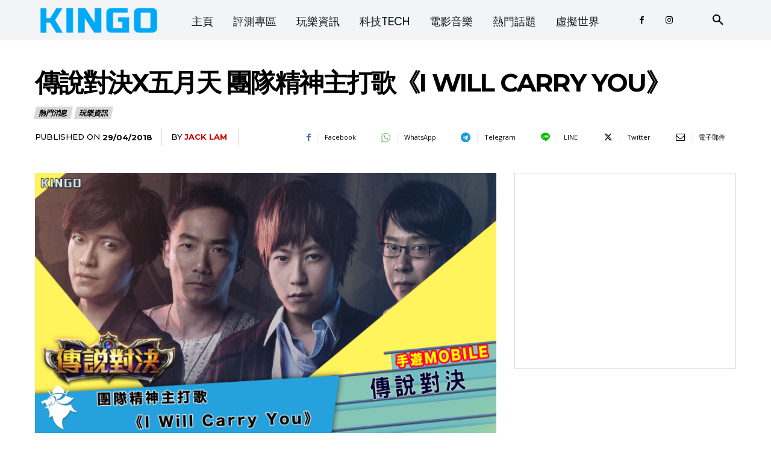

--- FILE ---
content_type: text/html; charset=UTF-8
request_url: https://kingo.com.hk/wp-admin/admin-ajax.php?td_theme_name=Newspaper&v=12.7.1
body_size: -222
content:
{"768":537}

--- FILE ---
content_type: text/html; charset=utf-8
request_url: https://www.google.com/recaptcha/api2/aframe
body_size: 183
content:
<!DOCTYPE HTML><html><head><meta http-equiv="content-type" content="text/html; charset=UTF-8"></head><body><script nonce="6kzyBVdrd5UgfIfNUYNk6g">/** Anti-fraud and anti-abuse applications only. See google.com/recaptcha */ try{var clients={'sodar':'https://pagead2.googlesyndication.com/pagead/sodar?'};window.addEventListener("message",function(a){try{if(a.source===window.parent){var b=JSON.parse(a.data);var c=clients[b['id']];if(c){var d=document.createElement('img');d.src=c+b['params']+'&rc='+(localStorage.getItem("rc::a")?sessionStorage.getItem("rc::b"):"");window.document.body.appendChild(d);sessionStorage.setItem("rc::e",parseInt(sessionStorage.getItem("rc::e")||0)+1);localStorage.setItem("rc::h",'1769061468246');}}}catch(b){}});window.parent.postMessage("_grecaptcha_ready", "*");}catch(b){}</script></body></html>

--- FILE ---
content_type: application/javascript
request_url: https://kingo.com.hk/_jb_static/??9319738025
body_size: 9051
content:
var tdsLeads={};
(function(){tdsLeads={items:[],init:function(){tdsLeads.items=[]},item:function(){this.jqueryObj=this.blockUid=void 0;this.showCaptcha=!1;this.captchaSiteKey="";this.acknowledgementCheckboxShow=!0;this.acknowledgementCheckboxMsg='I\'ve read and accept the <a href="#">Privacy Policy</a>.';this.subscribeBtnTxt="Subscribe";this.unSubscribeBtnTxt="Unsubscribe";this.unSubscribedRdrURL=this.subscribedRdrURL="";this.submitHasErrors=this.isSubmit=this.inComposer=this.ajaxSubmit=!1;this.messages={ack_require:"",
captcha_user_score:"",captcha_failed:"",success_subscribe:"",success_unsubscribe:"",input_placeholder:"",unsubscribe_msg:""};this._is_initialized=!1},_initialize_item:function(a){if(!0!==a._is_initialized){var c="g-recaptcha-response-leads-"+a.blockUid,b=jQuery("#"+c);if("show"===tdUtil.getBackendVar("tds_captcha")&&1===b.length){var h=b.attr("data-sitekey");grecaptcha.ready(function(){grecaptcha.execute(h,{action:"validate_captcha"}).then(function(a){document.getElementById(c).value=a})})}a.jqueryObj.on("click",
".tds-submit-btn",function(b){var n=jQuery(this),c=n.data("url"),f=a.jqueryObj.find(".tds-checkbox"),e=a.jqueryObj.find(".tds-messages-error"),k=a.jqueryObj.find(".tds-form"),m=k.find(".tds-input-wrap"),l=!1,p=a.jqueryObj.find(".tds-info");f.length&&(f=a.jqueryObj.find("#pp_checkbox_"+a.blockUid),f.length&&!f.is(":checked")&&(b.preventDefault(),l=!0,e.length?e.find(".tds-message-checkbox").length||e.append('<div class="tds-message tds-message-checkbox">'+a.messages.ack_require+"</div>"):a.jqueryObj.find(".tds-info").prepend('<div class="tds-messages tds-messages-error"><div class="tds-message tds-message-checkbox">'+
a.messages.ack_require+"</div></div>"),setTimeout(function(){var b=jQuery("."+a.blockUid+" .tds-messages");b.length&&(b.addClass("tds-messages-hiding"),setTimeout(function(){b.remove()},300))},3E3)));if(!l){if(a.ajaxSubmit){b.preventDefault();k.addClass("tds-s-content-loading");l=0!==a.jqueryObj.find('input[name="subscribed"]').length;e=a.jqueryObj.find('input[name="list"]');var q=parseInt(e.val());e=a.jqueryObj.find('input[name="rdr_url"]');e={list:q,rdr_url:e.val()};if(l)e.action="unsubscribe";
else{l=a.jqueryObj.find('input[name="email"]');f=a.jqueryObj.find('input[name="double_opt_in"]');var r=a.jqueryObj.find('input[name="g-recaptcha-response"]');Object.assign(e,{email:l.val(),double_opt_in:f.val(),recaptcha_response:r.length?r.val():"",action:"subscribe"})}jQuery.ajax({timeout:1E4,type:"POST",url:tdsLeads.get_rest_endpoint("tds_leads/tds_leads_form_submit","uuid="+tdsLeads.get_unique_id()),beforeSend:function(a){a.setRequestHeader("X-WP-Nonce",window.tds_js_globals.wpRestNonce)},cache:!0,
data:e,dataType:"json",statusCode:{404:function(){console.log("tds leads - ERROR: 404 not found")},500:function(){console.log("tds leads - ERROR: 500 server error")}},success:function(b){var c=b.errors;b=b.result;if(0<Object.keys(c).length){console.log("hi");var d='<div class="tds-messages tds-messages-error">';Object.values(c).map(function(a){d+='<div class="tds-message">'+a+"</div>"});d+="</div>";p.append(d)}else b.hasOwnProperty("new_lead_data")?b.new_lead_data.tds_list_id===q&&(p.append('<div class="tds-messages tds-messages-success"><div class="tds-message">'+
a.messages.success_subscribe+"</div></div>"),k.prepend('<input type="hidden" name="subscribed" value="1">'),m.html('<div class="tds-input-wrap"><div class="tds-unsubscribe-txt">'+tdUtil.b64DecodeUnicode(a.messages.unsubscribe_msg)+"</div></div>"),n.text(a.unSubscribeBtnTxt),k.find(".tds-checkbox").remove(),""!==a.subscribedRdrURL&&window.location.replace(a.subscribedRdrURL)):b.hasOwnProperty("unsubscribed")&&(p.append('<div class="tds-messages tds-messages-success"><div class="tds-message">'+a.messages.success_unsubscribe+
"</div></div>"),k.find('input[name="subscribed"]').remove(),m.html('<input class="tds-input" type="email" name="email" aria-label="email" placeholder="'+a.messages.input_placeholder+'" required>'),a.showCaptcha&&""!==a.captchaSiteKey&&(m.prepend('<input type="hidden" id="g-recaptcha-response-leads-'+a.blockUid+'" name="g-recaptcha-response" data-sitekey="'+a.captchaSiteKey+'"><input type="hidden" name="action" value="validate_captcha">'),grecaptcha.ready(function(){grecaptcha.execute(h,{action:"validate_captcha"}).then(function(a){m.find('input[name="g-recaptcha-response"]').val(a)})})),
a.acknowledgementCheckboxShow&&""!==a.acknowledgementCheckboxMsg&&k.append('<div class="tds-checkbox"><input id="pp_checkbox_'+a.blockUid+'" class="" name="" value="Y" type="checkbox"><label class="checkbox subfield" for="pp_checkbox_'+a.blockUid+'"><span class="tds-check"></span><span class="tds-check-title">'+tdUtil.b64DecodeUnicode(a.acknowledgementCheckboxMsg)+"</span></label></div>"),n.text(a.subscribeBtnTxt),""!==a.unSubscribedRdrURL&&window.location.replace(a.unSubscribedRdrURL));var g=a.jqueryObj.find(".tds-messages");
g.length&&setTimeout(function(){g.addClass("tds-messages-hiding");setTimeout(function(){g.remove()},300)},3E3);k.removeClass("tds-s-content-loading")}})}"undefined"!==typeof c&&(b.preventDefault(),window.location.replace(c))}});a.jqueryObj.find("#pp_checkbox_"+a.blockUid).change(function(){var b=jQuery(this),h=a.jqueryObj.find(".tds-messages-error"),c=h.find(".tds-message-checkbox");b.is(":checked")&&(c.remove(),h.is(":empty")&&h.remove())});a._is_initialized=!0}},addItem:function(a){if("undefined"===
typeof a.blockUid)throw"item.blockUid is not defined";tdsLeads.items.push(a);tdsLeads._initialize_item(a)},deleteItem:function(a){for(var c=0;c<tdsLeads.items.length;c++)if(tdsLeads.items[c].blockUid===a)return tdsLeads.items.splice(c,1),!0;return!1},get_rest_endpoint:function(a,c){return _.isEmpty(window.tds_js_globals.permalinkStructure)?window.tds_js_globals.wpRestUrl+a+"&"+c:window.tds_js_globals.wpRestUrl+a+"?"+c},get_unique_id:function(){function a(){return Math.floor(65536*(1+Math.random())).toString(16).substring(1)}
return a()+a()+"-"+a()+"-"+a()+"-"+a()+"-"+a()+a()+a()}}})();jQuery().ready(function(){tdsLeads.init()});var tdsStore;
(function(a,c,b){tdsStore={_db:b,_dbName:b,_dbStoreName:b,_indexedDB:b,_isInitialized:!1,init:function(a,b){tdsStore._isInitialized||(tdsStore._indexedDB=window.indexedDB||window.mozIndexedDB||window.webkitIndexedDB||window.msIndexedDB,tdsStore._indexedDB?(tdsStore._dbName=a,tdsStore._dbStoreName=b):console.log("Your browser doesn't support a stable version of IndexedDB!"),tdsStore._isInitialized=!0)},openDb:function(){if(tdsStore._isInitialized){var a=tdsStore._indexedDB.open(tdsStore._dbName);a.onsuccess=
function(a){tdsStore._db=this.result};a.onupgradeneeded=function(a){a.currentTarget.result.createObjectStore(tdsStore._dbStoreName,{keyPath:"id"})}}},getObjectStore:function(a,b){if(tdsStore._isInitialized)return tdsStore._db.transaction(a,b).objectStore(a)},add:function(a,b){if(tdsStore._isInitialized){a={id:a,content:b};b=tdsStore.getObjectStore(tdsStore._dbStoreName,"readwrite");try{var c=b.put(a)}catch(d){throw console.log(d.name),d;}c.onsuccess=function(a){};c.onerror=function(){}}},get:function(b){var c=
a.Deferred(),h=tdsStore.getObjectStore(tdsStore._dbStoreName,"readwrite");try{var d=h.get(b)}catch(f){throw console.log(f.name),f;}d.onsuccess=function(a){c.resolve(this)};d.onerror=function(){};return c}};tdsStore.init("Leads","Cache");tdsStore.openDb()})(jQuery,_);var tdsMain={};
(function(){tdsMain={init:function(){jQuery("body").on("click",".tds-choose-plan-type",function(a){a.preventDefault();a=jQuery(this);var b=a.data("type");"undefined"!==typeof b&&(a=a.data("url-"+b),"undefined"!==typeof a&&(window.location=a))}).on("click",".tds-switcher",function(){tdsMain.setActivePlan(jQuery(this).val())}).on("click",".tds-choose-plan-type-free",function(a){a.preventDefault();a=jQuery(this);var b=a.data("type");"undefined"!==typeof b&&(a=a.data("url-"+b),"undefined"!==typeof a&&
(window.location=a))}).on("click",".tds-s-table-col-expand",function(a){a=jQuery(this);var b=a.find(".tds-s-table-col-label"),c=a.closest(".tds-s-table-row"),g=c.nextAll(".tds-s-table-row-extra-wrap-info:first");c.length&&g.length&&(b.text(b.text()===window.tds_show_more_info?window.tds_show_less_info:window.tds_show_more_info),a.attr("title",a.attr("title")===window.tds_show_more_info?window.tds_show_less_info:window.tds_show_more_info),c.toggleClass("tds-s-table-row-info-expanded"),c.toggleClass("tds-s-table-row-active"),
g.toggle())}).on("click",".tds-resend-activation-link",function(a){var b=jQuery(this),c=b.siblings(".tds-s-notif-descr"),g=b.siblings(".tds-s-notif-js").text();a=b.data("user");"undefined"!==typeof a&&(b.addClass("tds-s-btn-saving"),jQuery.ajax({type:"POST",url:td_ajax_url,data:{action:"td_resend_subscription_activation_link",user:a},success:function(a,h,e){a=jQuery.parseJSON(a);switch(a[0]){case "resend_activation_link":b.next(".tds-info").show().html(a[2]),1===a[1]?(b.addClass("tds-s-btn-saved"),
c.text(g)):b.removeClass("tds-s-btn-saving")}},error:function(a,b,c){}}))});var a=jQuery(".tds-switcher:checked"),c="year";a.length&&(c=a.val());tdsMain.setActivePlan(c)},setActivePlan:function(a){var c=jQuery(".tds-choose-plan-type").not(".tds-switcher-change"),b=jQuery(".tds_plans_price, .tds_plans_description");c.each(function(b,c){b=jQuery(c);b.data("type",a);"undefined"===typeof b.data("url-"+a)?b.attr("disabled",!0):b.removeAttr("disabled")});b.each(function(b,c){b=jQuery(c);c=b.data("type-from-block");
var g=b.find('[class*="tds-show-plan-"]'),d=b.find(".tds-plan-placeholder"),f=a,e=!1;"undefined"!==typeof c&&""!==c&&"free"!==c&&(f=c);g.length?(g.each(function(a,b){a=jQuery(b);b=a.data("type");"undefined"!==typeof b&&b===f?(a.hasClass("tds-show-plan-visible")||a.addClass("tds-show-plan-visible"),window.location!==window.parent.location&&d.hasClass("tds-plan-placeholder-visible")&&d.removeClass("tds-plan-placeholder-visible"),e=!0):a.removeClass("tds-show-plan-visible")}),!1===e&&window.location!==
window.parent.location&&(d.hasClass("tds-plan-placeholder-visible")||d.addClass("tds-plan-placeholder-visible"))):"free"!==c&&(window.location!==window.parent.location?d.hasClass("tds-plan-placeholder-visible")||d.addClass("tds-plan-placeholder-visible"):b.remove())})},b64EncodeUnicode:function(a){return btoa(encodeURIComponent(a).replace(/%([0-9A-F]{2})/g,function(a,b){return String.fromCharCode("0x"+b)}))},b64DecodeUnicode:function(a){return decodeURIComponent(atob(a).split("").map(function(a){return"%"+
("00"+a.charCodeAt(0).toString(16)).slice(-2)}).join(""))},setStorageItem:function(a,c){tdsStore.add(a,c)},getStorageItem:function(a){return tdsStore.get(a)},setLocalStorageItem:function(a,c){var b=tdsMain._getStorage();b=null===b?{}:JSON.parse(tdsMain.b64DecodeUnicode(b));b[a]=c;tdsMain._setStorage(tdsMain.b64EncodeUnicode(JSON.stringify(b)))},getLocalStorageItem:function(a){var c=tdsMain._getStorage();if(null!==c)try{if(c=JSON.parse(tdsMain.b64DecodeUnicode(c)),c.hasOwnProperty(a))return c[a]}catch(b){}},
clearItem:function(){},_getStorage:function(){return window.localStorage.getItem(window.tdcAdminSettings.themeName)},_setStorage:function(a){window.localStorage.setItem(window.tdcAdminSettings.themeName,a)}}})();jQuery().ready(function(){tdsMain.init()});
;
(()=>{"use strict";var e={};function t(e,t){var n=Object.keys(e);if(Object.getOwnPropertySymbols){var r=Object.getOwnPropertySymbols(e);t&&(r=r.filter(function(t){return Object.getOwnPropertyDescriptor(e,t).enumerable})),n.push.apply(n,r)}return n}function n(e,t,n){return(t=function(e){var t=function(e){if("object"!=typeof e||!e)return e;var t=e[Symbol.toPrimitive];if(void 0!==t){var n=t.call(e,"string");if("object"!=typeof n)return n;throw new TypeError("@@toPrimitive must return a primitive value.")}return String(e)}(e);return"symbol"==typeof t?t:t+""}(t))in e?Object.defineProperty(e,t,{value:n,enumerable:!0,configurable:!0,writable:!0}):e[t]=n,e}e.g=function(){if("object"==typeof globalThis)return globalThis;try{return this||new Function("return this")()}catch(e){if("object"==typeof window)return window}}();const r="email",i="phone",l="name",o={[r]:["email","e-mail","mail","email address"],[i]:["phone","tel","mobile","cell","telephone","phone number"],[l]:["name","full-name","full name","full_name","fullname","first-name","first name","first_name","firstname","last-name","last name","last_name","lastname","given-name","given name","given_name","givenname","family-name","family name","family_name","familyname","fname","lname","first","last","your-name","your name"]};function a(e){return e&&"string"==typeof e?e.trim().toLowerCase():""}function u(e){const t=a(e),n=t.lastIndexOf("@");if(-1===n)return t;const r=t.slice(n+1);if(["gmail.com","googlemail.com"].includes(r)){const e=t.slice(0,n).replace(/\./g,"");return"".concat(e,"@").concat(r)}return t}function c(e){const t=a(e),n=t.replace(/\D/g,"");return t.startsWith("+")?"+".concat(n):n}function s(e){const r=e.filter(e=>{let{type:t}=e;return t===l}).map(e=>{let{value:t}=e;return a(t)}).filter(Boolean);if(!r.length)return;const[i,...o]=1===r.length?r[0].split(" "):r;return function(e){for(var r=1;r<arguments.length;r++){var i=null!=arguments[r]?arguments[r]:{};r%2?t(Object(i),!0).forEach(function(t){n(e,t,i[t])}):Object.getOwnPropertyDescriptors?Object.defineProperties(e,Object.getOwnPropertyDescriptors(i)):t(Object(i)).forEach(function(t){Object.defineProperty(e,t,Object.getOwnPropertyDescriptor(i,t))})}return e}({first_name:i},(null==o?void 0:o.length)>0?{last_name:o.join(" ")}:{})}function f(e){var t;return null===(t=e.find(e=>{let{type:t}=e;return t===r}))||void 0===t?void 0:t.value}function m(e){var t;return null===(t=e.find(e=>{let{type:t}=e;return t===i}))||void 0===t?void 0:t.value}var p,v;p=e.g.jQuery,v=e.g.PUM,p&&v&&v.hooks.addAction("pum.integration.form.success",(t,n)=>{var p,v,g;const y=(null===(p=e.g._googlesitekit)||void 0===p?void 0:p.gtagUserData)&&(b=n.formProvider,!d.includes(b))?function(e){if(!(e=e instanceof HTMLFormElement?e:e[0]))return;const t=new FormData(e);return function(e){const t=[["address",s(e)],["email",f(e)],["phone_number",m(e)]].filter(e=>{let[,t]=e;return t});if(0!==t.length)return Object.fromEntries(t)}(Array.from(t.entries()).map(t=>{var n,s;let[f,m]=t;const p=e.querySelector("[name='".concat(f,"']")),v=null==p?void 0:p.type;return"hidden"===v?null:function(e){let{type:t,name:n,value:s,label:f}=e||{};switch(t=a(t),n=a(n),s=a(s),f=function(e){return e&&"string"==typeof e?e.trim().toLowerCase().replace(/\s*\*+\s*$/,"").replace(/\s*\(required\)\s*$/i,"").replace(/\s*:\s*$/,"").trim():""}(f),t){case"email":return{type:r,value:u(s)};case"tel":return{type:i,value:c(s)}}return function(e){if(!e)return!1;const t=u(e);return/^[^\s@]+@[^\s@]+\.[^\s@]+$/.test(t)}(s)||o[r].includes(n)||o[r].includes(f)?{type:r,value:u(s)}:o[i].includes(n)||o[i].includes(f)?{type:i,value:c(s)}:o[l].includes(n)||o[l].includes(f)?{type:l,value:a(s)}:function(e){if(!e)return!1;if(!function(e){const t=e.replace(/\D/g,"");return!(t.length<7||t.length<e.length/2)&&/^[\s\-()+.\d]*$/.test(e)}(e))return!1;const t=c(e);if(!/^\+?\d{7,}$/.test(t))return!1;const n=/[\s\-()+.]/.test(e),r=e.trim().startsWith("+");return!(!n&&!r)}(s)?{type:i,value:c(s)}:null}({type:v,label:(null!=p&&p.id?null===(n=e.querySelector("label[for='".concat(null==p?void 0:p.id,"']")))||void 0===n?void 0:n.textContent:null)||(null==p||null===(s=p.closest("label"))||void 0===s?void 0:s.textContent),name:f,value:m})}).filter(Boolean))}(t):void 0;var b;null===(v=e.g._googlesitekit)||void 0===v||null===(g=v.gtagEvent)||void 0===g||g.call(v,"submit_lead_form",y?{user_data:y}:void 0)});const d=["wpforms","contactform7","ninjaforms","mc4wp"]})();
var showLoader=!1;function pwaforwp_play_loader(){var e=!!navigator.userAgent.match(/Version\/[\d\.]+.*Safari/),t=/iPad|iPhone|iPod/.test(navigator.userAgent)&&!window.MSStream;if(e&&t){let e=document.querySelectorAll("a,input,button");for(let t=0;t<e.length;t++)e[t].addEventListener("click",handle_ios_clicks_for_loader);"disabled"!=window.localStorage.getItem("pwaforwp_defaultload")&&(document.getElementsByClassName("pwaforwp-loading-wrapper")&&void 0!==document.getElementsByClassName("pwaforwp-loading-wrapper")[0]&&(document.getElementsByClassName("pwaforwp-loading-wrapper")[0].style.display="flex"),document.getElementById("pwaforwp_loading_div")&&(document.getElementById("pwaforwp_loading_div").style.display="flex"),document.getElementById("pwaforwp_loading_icon")&&(document.getElementById("pwaforwp_loading_icon").style.display="flex"),setInterval((function(){if(document.getElementById("pwaforwp_loading_div")&&(document.getElementById("pwaforwp_loading_div").style.display="none"),document.getElementById("pwaforwp_loading_icon")&&(document.getElementById("pwaforwp_loading_icon").style.display="none"),document.getElementsByClassName("pwaforwp-loading-wrapper")&&document.getElementsByClassName("pwaforwp-loading-wrapper").length){const e=document.getElementsByClassName("pwaforwp-loading-wrapper");for(let t=0;t<e.length;t++)e[t].style.display="none"}}),1e3,!0)),window.addEventListener("pagehide",(function(){if(document.getElementById("pwaforwp_loading_div")&&(document.getElementById("pwaforwp_loading_div").style.display="none"),document.getElementById("pwaforwp_loading_icon")&&(document.getElementById("pwaforwp_loading_icon").style.display="none"),document.getElementsByClassName("pwaforwp-loading-wrapper")&&document.getElementsByClassName("pwaforwp-loading-wrapper").length){const e=document.getElementsByClassName("pwaforwp-loading-wrapper");for(let t=0;t<e.length;t++)e[t].style.display="none"}})),window.localStorage.setItem("pwaforwp_defaultload","enabled")}else window.addEventListener("beforeunload",(function(){document.getElementsByClassName("pwaforwp-loading-wrapper")&&void 0!==document.getElementsByClassName("pwaforwp-loading-wrapper")[0]&&(document.getElementsByClassName("pwaforwp-loading-wrapper")[0].style.display="flex"),document.getElementById("pwaforwp_loading_div")&&(document.getElementById("pwaforwp_loading_div").style.display="flex"),document.getElementById("pwaforwp_loading_icon")&&(document.getElementById("pwaforwp_loading_icon").style.display="flex")})),setInterval((function(){if(document.getElementsByClassName("pwaforwp-loading-wrapper")&&document.getElementsByClassName("pwaforwp-loading-wrapper").length>0)for(var e=document.getElementsByClassName("pwaforwp-loading-wrapper"),t=0;t<e.length;t++)e[t].style.display="none";document.getElementById("pwaforwp_loading_div")&&(document.getElementById("pwaforwp_loading_div").style.display="none"),document.getElementById("pwaforwp_loading_icon")&&(document.getElementById("pwaforwp_loading_icon").style.display="none")}),5e3,!0)}pwaforwp_is_mobile()&&"1"==pwaforwp_js_obj.loader_mobile&&screen.availWidth<521&&(console.log(screen.availWidth),pwaforwp_play_loader()),"1"==pwaforwp_js_obj.loader_desktop&&screen.availWidth>520&&pwaforwp_play_loader(),"1"==pwaforwp_js_obj.loader_admin&&"1"==pwaforwp_js_obj.user_admin&&pwaforwp_play_loader(),"1"==pwaforwp_js_obj.loader_only_pwa&&(window.matchMedia("(display-mode: standalone)").matches||window.matchMedia("(display-mode: fullscreen)").matches||window.matchMedia("(display-mode: minimal-ui)").matches)&&pwaforwp_play_loader();var close_btns=document.getElementsByClassName(".pwaforwp_add_home_close");function pwaforwp_is_mobile(){var e=!1;return(/(android|bb\d+|meego).+mobile|avantgo|bada\/|blackberry|blazer|compal|elaine|fennec|hiptop|iemobile|ip(hone|od)|ipad|iris|kindle|Android|Silk|lge |maemo|midp|mmp|netfront|opera m(ob|in)i|palm( os)?|phone|p(ixi|re)\/|plucker|pocket|psp|series(4|6)0|symbian|treo|up\.(browser|link)|vodafone|wap|windows (ce|phone)|xda|xiino/i.test(navigator.userAgent)||/1207|6310|6590|3gso|4thp|50[1-6]i|770s|802s|a wa|abac|ac(er|oo|s\-)|ai(ko|rn)|al(av|ca|co)|amoi|an(ex|ny|yw)|aptu|ar(ch|go)|as(te|us)|attw|au(di|\-m|r |s )|avan|be(ck|ll|nq)|bi(lb|rd)|bl(ac|az)|br(e|v)w|bumb|bw\-(n|u)|c55\/|capi|ccwa|cdm\-|cell|chtm|cldc|cmd\-|co(mp|nd)|craw|da(it|ll|ng)|dbte|dc\-s|devi|dica|dmob|do(c|p)o|ds(12|\-d)|el(49|ai)|em(l2|ul)|er(ic|k0)|esl8|ez([4-7]0|os|wa|ze)|fetc|fly(\-|_)|g1 u|g560|gene|gf\-5|g\-mo|go(\.w|od)|gr(ad|un)|haie|hcit|hd\-(m|p|t)|hei\-|hi(pt|ta)|hp( i|ip)|hs\-c|ht(c(\-| |_|a|g|p|s|t)|tp)|hu(aw|tc)|i\-(20|go|ma)|i230|iac( |\-|\/)|ibro|idea|ig01|ikom|im1k|inno|ipaq|iris|ja(t|v)a|jbro|jemu|jigs|kddi|keji|kgt( |\/)|klon|kpt |kwc\-|kyo(c|k)|le(no|xi)|lg( g|\/(k|l|u)|50|54|\-[a-w])|libw|lynx|m1\-w|m3ga|m50\/|ma(te|ui|xo)|mc(01|21|ca)|m\-cr|me(rc|ri)|mi(o8|oa|ts)|mmef|mo(01|02|bi|de|do|t(\-| |o|v)|zz)|mt(50|p1|v )|mwbp|mywa|n10[0-2]|n20[2-3]|n30(0|2)|n50(0|2|5)|n7(0(0|1)|10)|ne((c|m)\-|on|tf|wf|wg|wt)|nok(6|i)|nzph|o2im|op(ti|wv)|oran|owg1|p800|pan(a|d|t)|pdxg|pg(13|\-([1-8]|c))|phil|pire|pl(ay|uc)|pn\-2|po(ck|rt|se)|prox|psio|pt\-g|qa\-a|qc(07|12|21|32|60|\-[2-7]|i\-)|qtek|r380|r600|raks|rim9|ro(ve|zo)|s55\/|sa(ge|ma|mm|ms|ny|va)|sc(01|h\-|oo|p\-)|sdk\/|se(c(\-|0|1)|47|mc|nd|ri)|sgh\-|shar|sie(\-|m)|sk\-0|sl(45|id)|sm(al|ar|b3|it|t5)|so(ft|ny)|sp(01|h\-|v\-|v )|sy(01|mb)|t2(18|50)|t6(00|10|18)|ta(gt|lk)|tcl\-|tdg\-|tel(i|m)|tim\-|t\-mo|to(pl|sh)|ts(70|m\-|m3|m5)|tx\-9|up(\.b|g1|si)|utst|v400|v750|veri|vi(rg|te)|vk(40|5[0-3]|\-v)|vm40|voda|vulc|vx(52|53|60|61|70|80|81|83|85|98)|w3c(\-| )|webc|whit|wi(g |nc|nw)|wmlb|wonu|x700|yas\-|your|zeto|zte\-/i.test(navigator.userAgent.substr(0,4)))&&(e=!0),e}function handle_ios_clicks_for_loader(e){var t,o;t=e.target.getAttribute("href"),o=e.target.getAttribute("type"),(is_valid_url(t)||"submit"==o)&&(window.localStorage.setItem("pwaforwp_defaultload","disabled"),document.getElementsByClassName("pwaforwp-loading-wrapper")&&document.getElementsByClassName("pwaforwp-loading-wrapper").length&&(document.getElementsByClassName("pwaforwp-loading-wrapper")[0].style.display="flex"),document.getElementById("pwaforwp_loading_div")&&(document.getElementById("pwaforwp_loading_div").style.display="flex"),document.getElementById("pwaforwp_loading_icon")&&(document.getElementById("pwaforwp_loading_icon").style.display="flex"))}function is_valid_url(e){return!!new RegExp("^(https?:\\/\\/)?((([a-z\\d]([a-z\\d-]*[a-z\\d])*)\\.)+[a-z]{2,}|((\\d{1,3}\\.){3}\\d{1,3}))(\\:\\d+)?(\\/[-a-z\\d%_.~+]*)*(\\?[;&a-z\\d%_.~+=-]*)?(\\#[-a-z\\d_]*)?$","i").test(e)}close_btns.length&&(close_btns[0].addEventListener("click",(function(e){document.cookie="pwaforwp_prompt_close="+new Date,close_btns[0].parentNode.style.display="none"})),0==close_btns[0].offsetWidth&&0==close_btns[0].offsetHeight?document.getElementsByClassName("pwaforwp-sticky-banner").style.display="none":document.getElementsByClassName("pwaforwp-sticky-banner").style.display="block",1==pwaforwp_js_obj.reset_cookies&&(document.cookie="pwaforwp_prompt_close=; Path=/; Expires=Thu, 01 Jan 1970 00:00:01 GMT;")),document.addEventListener("DOMContentLoaded",(function(){if(!("ontouchstart"in window)||"1"!=pwaforwp_js_obj.swipe_navigation||window.innerWidth>768||!pwaforwp_js_obj.prev_post_url&&!pwaforwp_js_obj.next_post_url)return;let e=0,t=0;const o=document.createElement("div");o.id="swipe-gradient-left",Object.assign(o.style,{position:"fixed",top:"0",bottom:"0",left:"0",width:"50%",pointerEvents:"none",zIndex:"9999",background:"linear-gradient(to right, rgba(0,0,0,0.5), transparent)",opacity:"0",transition:"opacity 0.1s"});const n=document.createElement("div");function a(){o.style.opacity="0",n.style.opacity="0"}n.id="swipe-gradient-right",Object.assign(n.style,{position:"fixed",top:"0",bottom:"0",right:"0",width:"50%",pointerEvents:"none",zIndex:"9999",background:"linear-gradient(to left, rgba(0,0,0,0.5), transparent)",opacity:"0",transition:"opacity 0.1s"}),document.body.appendChild(o),document.body.appendChild(n),document.addEventListener("touchstart",(function(t){e=t.changedTouches[0].screenX,a()})),document.addEventListener("touchmove",(function(t){const a=t.changedTouches[0].screenX-e,i=Math.min(Math.abs(a)/100,1);(pwaforwp_js_obj.prev_post_url||pwaforwp_js_obj.next_post_url)&&(a>0?(o.style.opacity=i.toString(),n.style.opacity="0"):a<0&&(n.style.opacity=i.toString(),o.style.opacity="0"))})),document.addEventListener("touchend",(function(i){t=i.changedTouches[0].screenX;const d=t-e;Math.min(Math.abs(d)/100,1)<1?a():d>0&&pwaforwp_js_obj.prev_post_url?(o.style.opacity="1",setTimeout((function(){window.location.href=pwaforwp_js_obj.prev_post_url}),300)):d<0&&pwaforwp_js_obj.next_post_url&&(n.style.opacity="1",setTimeout((function(){window.location.href=pwaforwp_js_obj.next_post_url}),300))}))})),window.addEventListener("load",(function(){let e="undefined"!=typeof pwaforwp_js_obj&&pwaforwp_js_obj.pwa_manifest_name?pwaforwp_js_obj.pwa_manifest_name:"pwa-manifest.json";if(document.querySelectorAll('link[rel="manifest"]').forEach((e=>e.remove())),"1"==pwaforwp_js_obj.is_desplay){const t=document.createElement("link");t.rel="manifest",t.href="/"+e,document.head.appendChild(t)}})),document.addEventListener("click",(function(e){const t=e.target.closest("a");if(!t||void 0===pwaforwp_js_obj.visibility_excludes||!pwaforwp_js_obj.visibility_excludes.length)return;const o=pwaforwp_js_obj.visibility_excludes.map((e=>((e=e.trim()).startsWith("/")||(e="/"+e),e.replace(/\/+$/,""))));console.log("Excludes:",o);let n=new URL(t.href).pathname.replace(/\/+$/,"");o.some((e=>n===e||n.startsWith(e+"/")))&&(e.preventDefault(),window.open(t.href,"_blank","noopener,noreferrer"))})),function(){if("undefined"==typeof pwaforwp_js_obj||!pwaforwp_js_obj.utm_enabled||1!=pwaforwp_js_obj.utm_enabled)return;const e=window.matchMedia("(display-mode: standalone)").matches||window.matchMedia("(display-mode: fullscreen)").matches||window.matchMedia("(display-mode: minimal-ui)").matches,t=document.referrer,o=t&&t.includes("android-app://"),n=/Android/.test(navigator.userAgent)&&(e||o),a=/iPad|iPhone|iPod/.test(navigator.userAgent)&&!window.MSStream,i=a&&(-1!==navigator.userAgent.indexOf("PWABuilder-iOS")||window.webkit&&window.webkit.messageHandlers),d=a&&(!0===navigator.standalone||i);if(!(e||d||n))return;const l=pwaforwp_js_obj.utm_details||{};function s(){document.querySelectorAll("a[href]").forEach((function(e){const t=e.getAttribute("href");if(t)try{const o=new URL(t,window.location.origin),n=new URL(window.location.origin);if(o.origin===n.origin){const o=function(e){if(!e||"string"!=typeof e)return e;try{const t=new URL(e,window.location.origin);let o=!1;for(const e in l)if(t.searchParams.has(e)){o=!0;break}if(!o)for(const e in l)l[e]&&t.searchParams.set(e,l[e]);return t.toString()}catch(t){return e}}(t);o!==t&&e.setAttribute("href",o)}}catch(e){}}))}"loading"===document.readyState?document.addEventListener("DOMContentLoaded",s):s()}();;
setTimeout(()=>{if((window.matchMedia("(display-mode: standalone)").matches||window.matchMedia("(display-mode: fullscreen)").matches||window.matchMedia("(display-mode: minimal-ui)").matches)&&!navigator.onLine){var e;Array.from(document.getElementsByTagName("video")).forEach(function(e){console.log("Each Loop",e);var a,t,i,o=e.src;console.log(o),!0==(a=o,"mp4"===(t=a,i=t.split("."),i[i.length-1]).toLowerCase())&&(e.setAttribute("src",""),e.parentElement.append("<p>MP4 video is not supported in service worker app</p>"))})}},1e3);;
setTimeout((()=>{(window.matchMedia("(display-mode: standalone)").matches||window.matchMedia("(display-mode: fullscreen)").matches||window.matchMedia("(display-mode: minimal-ui)").matches)&&document.addEventListener("click",(function(e){const o=e.target.closest("a");if(!o)return;const t=o.getAttribute("download"),n=o.getAttribute("href");if(!t||!n)return;e.preventDefault();const d=new XMLHttpRequest;d.open("GET",n,!0),d.responseType="blob",d.onload=function(){if(200===d.status){const e=d.response,o=URL.createObjectURL(e),n=document.createElement("a");n.href=o,n.download=t,document.body.appendChild(n),n.click(),document.body.removeChild(n),URL.revokeObjectURL(o)}else console.error(`Failed to download file. Status: ${d.status}`)},d.onerror=function(){console.error("Download failed due to a network error.")},d.send()}))}),1e3),document.addEventListener("DOMContentLoaded",(function(){if(pwaforwp_download_js_obj&&pwaforwp_download_js_obj.hasOwnProperty("force_rememberme")&&1==pwaforwp_download_js_obj.force_rememberme){var e=document.getElementById("rememberme"),o=document.querySelector('[name="rememberme"]');e&&(e.checked=!0),o&&(o.checked=!0)}}));;

--- FILE ---
content_type: application/javascript
request_url: https://kingo.com.hk/_jb_static/??d311ac0723
body_size: 24069
content:
jQuery(document).ready(function($){var $wrap=$('#wtr-content');if($wrap.length>0){wtrDebug('#wtr-content found');var $touch=$wrap.data('touch');var $non_touch=$wrap.data('non-touch');if((!isTouchDevice()&&$non_touch)||(isTouchDevice()&&$touch)){wtrDebug('touch device check passed');var $fg=$wrap.data('fg'),$bg=$wrap.data('bg'),$placement=$wrap.data('placement'),$placement_offset=$wrap.data('placement-offset'),$content_offset=$wrap.data('content-offset'),$placement_touch=$wrap.data('placement-touch'),$placement_offset_touch=$wrap.data('placement-offset-touch'),$width=$wrap.data('width'),$transparent=$wrap.data('transparent'),$shadow=$wrap.data('shadow'),$comments=$wrap.data('comments'),$comments_bg=$wrap.data('commentsbg'),$enable=$wrap.data('enable'),$mute=$wrap.data('mute'),$fgopacity=$wrap.data('fgopacity'),$mutedopacity=$wrap.data('mutedopacity'),$loc=$wrap.data('location'),$end=$('.wtr-end'),$rtl=$wrap.data('rtl');if($fg===null||$fg==='')$fg='#ef490f';if($bg===null||$bg==='')$bg='#CCCCCC';if($width===null||$width==='')$width=4;if($comments_bg===null||$comments_bg==='')$comments_bg='#999999';if($fgopacity===null||$fgopacity==='')$fgopacity='.6';if($mutedopacity===null||$mutedopacity==='')$mutedopacity='.5';if($transparent){$bg='none';$comments_bg='none'}
$placement=isTouchDevice()?$placement_touch:$placement;$placement_offset=isTouchDevice()?$placement_offset_touch:$placement_offset;var $placement_offset_admin=$placement_offset+getTopOffset();var $progress_bg=$('<div>',{id:'wtr-progress',class:$placement});var $progress_fg=$('<div>',{id:'wtr-slider'});$progress_bg.addClass('mute');if($rtl)$progress_bg.addClass('wtr-rtl');$progress_bg.css('background',$bg);if($mute)$progress_bg.css('opacity',$mutedopacity);$progress_fg.css('background',$fg);$progress_fg.css('opacity',$fgopacity);var $contentHeight=$wrap.outerHeight(!0)-$content_offset;var $endOffset=$end.length>0?$end.offset().top:0;var $shorter=$endOffset!==0?($contentHeight+$wrap.offset().top-$endOffset):0;if($shorter){wtrDebug('content height is less than window height - progress bar will not be shown on this page')}else{wtrDebug('content height is greater than window height - progress bar will be shown on this page')}
if($comments&&!$shorter){wtrDebug('comments check passed');var $progress_comments=$('<div>',{id:'wtr-progress-comments'}),$commentsEnd=$('#wtr-comments-end'),$progress=$('#wtr-progress'),$wrap=$loc==='home'?$('body'):$('#wtr-content'),winHeight=$(window).height(),totalHeight=$commentsEnd.offset().top-($wrap.offset().top+$content_offset-$shorter),commentsHeight=totalHeight-$contentHeight-(winHeight*.25),orientation='left',percentage=(100-((commentsHeight/totalHeight)*100));if($placement=='left'||$placement=='right')orientation='top';if($rtl&&orientation=='left')orientation='right';$progress_comments.css(orientation,percentage+'%');$progress_comments.css('background',$comments_bg);$progress_bg.append($progress_comments)}
$progress_bg.append($progress_fg);if($transparent)$progress_bg.addClass('transparent');if(!$shadow)$progress_bg.addClass('noshadow');$('body').append($progress_bg);wtrDebug('progress bar added to DOM');$hidden_by=$width+6;$hidden_by_admin=-$hidden_by+getTopOffset();$width=$width+'px';$hidden_by='-'+$hidden_by+'px';$hidden_by_admin='-'+$hidden_by_admin+'px';$('#wtr-progress.left').css({'width':$width,'left':$hidden_by});$('#wtr-progress.right').css({'width':$width,'right':$hidden_by});$('#wtr-progress.bottom').css({'height':$width,'bottom':$hidden_by});$('#wtr-progress.top').css({'height':$width,'top':$hidden_by});$('.admin-bar #wtr-progress.top').css({'height':$width,'top':$hidden_by_admin});if($placement_offset){wtrDebug('placement_offset check passed, .shown classes updated');var $showncss='<style>'+'#wtr-progress.top.shown {top:'+$placement_offset+'px!important;}'+'.admin-bar #wtr-progress.top.shown {top:'+$placement_offset_admin+'px!important;}'+'#wtr-progress.bottom.shown {bottom:'+$placement_offset+'px!important;}'+'#wtr-progress.left.shown {left:'+$placement_offset+'px!important;}'+'#wtr-progress.right.shown {right:'+$placement_offset+'px!important;}'+'</style>';$($showncss).appendTo('body')}}}else{wtrDebug('#wtr-content not found')}
wtrDebug('preparing to call wtrProgress()');wtrProgress()});function wtrDebug(msg){if(jQuery('body').hasClass('wtr-debug-bar')){jQuery('#wtr-debug-bar').append('<span class="wtr-debug-message">'+msg+'</span>')}}
function isTouchDevice(){return'ontouchstart' in window||window.navigator.msMaxTouchPoints>0}
function bottomVisible(obj,offset){var a=obj.offset().top+offset,b=obj.outerHeight(!0),c=jQuery(window).height(),d=jQuery(window).scrollTop();return((c+d)>=(a+b))}
function topVisible(obj,offset){var viewportHeight=jQuery(window).height(),documentScrollTop=jQuery(document).scrollTop(),minTop=documentScrollTop+offset,maxTop=documentScrollTop+viewportHeight,objOffset=obj.offset().top;return(objOffset>=minTop&&objOffset<=maxTop)}
function getTopOffset(){topOffset=0;var $win=jQuery(window).width();if(jQuery('#wpadminbar').length>0){if($win<601){topOffset+=0}else if($win<783){topOffset+=46}else{topOffset+=32}}
return topOffset}
function wtrProgress(){var $win=jQuery(window),$wrap=jQuery('#wtr-content'),$progress=jQuery('#wtr-progress'),$progress_comments=jQuery('#wtr-progress-comments'),$slider=jQuery('#wtr-slider'),$end=jQuery('.wtr-end');if($wrap.length>0){var $touch=$wrap.data('touch');var $non_touch=$wrap.data('non-touch');var $mutedfg=$wrap.data('mutedfg');var $endfg=$wrap.data('endfg');var $fg=$wrap.data('fg');var $rtl=$wrap.data('rtl');var $endreached=!1;if((!isTouchDevice()&&$non_touch)||(isTouchDevice()&&$touch)){var $loc=$wrap.data('location'),$contentOffset=$wrap.data('content-offset'),$wrap=$loc==='home'?jQuery('body'):jQuery('#wtr-content'),wrapHeight=$wrap.outerHeight(!0)-$contentOffset,winHeight=$win.height(),$endOffset=$end.length>0?$end.offset().top:0,$shorter=$endOffset!==0?(wrapHeight+$wrap.offset().top-$endOffset):0;wrapHeight-=$shorter;if(wrapHeight>winHeight){var winScroll=$win.scrollTop(),wrapOffset=$wrap.offset().top+$contentOffset,beyond=winScroll-wrapOffset+winHeight*.75,percentage=0,topOffset=getTopOffset(),orientation='left',$rel=$wrap;if($progress.hasClass('left')||$progress.hasClass('right'))orientation='top';if($rtl&&orientation=='left')orientation='right';if($progress_comments.length>0){var $commentsEnd=jQuery('#wtr-comments-end'),totalHeight=$commentsEnd.offset().top-wrapOffset,commentsHeight=totalHeight-$wrap.outerHeight(!0);wrapHeight=totalHeight;$rel=$commentsEnd}
if($shorter>0)$rel=$end;if(bottomVisible($rel,winHeight*.25)){$slider.css(orientation,'0');$progress.addClass('mute');$slider.css('background',$endfg);$endreached=!0;wtrDebug('end of content reached')}else if(beyond>0&&winScroll>0){$progress.addClass('shown').removeClass('mute');$slider.css('background',$fg);percentage=-(100-((beyond/wrapHeight)*100));$slider.css(orientation,percentage+'%');wtrDebug('progress bar percentage: '+percentage)}else{$slider.css(orientation,'-100%');$progress.removeClass('shown').removeClass('mute');$slider.css('background',$fg);wtrDebug('content has not been scrolled into yet - hide progress bar')}
if(!$endreached){clearTimeout(jQuery.data(this,'scrollTimer'));jQuery.data(this,'scrollTimer',setTimeout(function(){$progress.addClass('mute');$slider.delay(200).queue(function(next){wtrDebug('progress bar muted');jQuery(this).css('background',$mutedfg);next()})},200))}}else{wtrDebug('content height is less than window height - no need to show progress bar')}}}}
jQuery(window).scroll(function(){wtrProgress()});
(function(global,factory){typeof exports==='object'&&typeof module!=='undefined'?module.exports=factory():typeof define==='function'&&define.amd?define(factory):(global=global||self,global.ImageViewer=factory())}(this,function(){'use strict';function _classCallCheck(instance,Constructor){if(!(instance instanceof Constructor)){throw new TypeError("Cannot call a class as a function")}}
function _defineProperties(target,props){for(var i=0;i<props.length;i++){var descriptor=props[i];descriptor.enumerable=descriptor.enumerable||!1;descriptor.configurable=!0;if("value" in descriptor)descriptor.writable=!0;Object.defineProperty(target,descriptor.key,descriptor)}}
function _createClass(Constructor,protoProps,staticProps){if(protoProps)_defineProperties(Constructor.prototype,protoProps);if(staticProps)_defineProperties(Constructor,staticProps);return Constructor}
function _defineProperty(obj,key,value){if(key in obj){Object.defineProperty(obj,key,{value:value,enumerable:!0,configurable:!0,writable:!0})}else{obj[key]=value}
return obj}
function _objectSpread(target){for(var i=1;i<arguments.length;i++){var source=arguments[i]!=null?arguments[i]:{};var ownKeys=Object.keys(source);if(typeof Object.getOwnPropertySymbols==='function'){ownKeys=ownKeys.concat(Object.getOwnPropertySymbols(source).filter(function(sym){return Object.getOwnPropertyDescriptor(source,sym).enumerable}))}
ownKeys.forEach(function(key){_defineProperty(target,key,source[key])})}
return target}
function _inherits(subClass,superClass){if(typeof superClass!=="function"&&superClass!==null){throw new TypeError("Super expression must either be null or a function")}
subClass.prototype=Object.create(superClass&&superClass.prototype,{constructor:{value:subClass,writable:!0,configurable:!0}});if(superClass)_setPrototypeOf(subClass,superClass);}
function _getPrototypeOf(o){_getPrototypeOf=Object.setPrototypeOf?Object.getPrototypeOf:function _getPrototypeOf(o){return o.__proto__||Object.getPrototypeOf(o)};return _getPrototypeOf(o)}
function _setPrototypeOf(o,p){_setPrototypeOf=Object.setPrototypeOf||function _setPrototypeOf(o,p){o.__proto__=p;return o};return _setPrototypeOf(o,p)}
function _assertThisInitialized(self){if(self===void 0){throw new ReferenceError("this hasn't been initialised - super() hasn't been called")}
return self}
function _possibleConstructorReturn(self,call){if(call&&(typeof call==="object"||typeof call==="function")){return call}
return _assertThisInitialized(self)}
function _superPropBase(object,property){while(!Object.prototype.hasOwnProperty.call(object,property)){object=_getPrototypeOf(object);if(object===null)break}
return object}
function _get(target,property,receiver){if(typeof Reflect!=="undefined"&&Reflect.get){_get=Reflect.get}else{_get=function _get(target,property,receiver){var base=_superPropBase(target,property);if(!base)return;var desc=Object.getOwnPropertyDescriptor(base,property);if(desc.get){return desc.get.call(receiver)}
return desc.value}}
return _get(target,property,receiver||target)}
function _slicedToArray(arr,i){return _arrayWithHoles(arr)||_iterableToArrayLimit(arr,i)||_nonIterableRest()}
function _arrayWithHoles(arr){if(Array.isArray(arr))return arr}
function _iterableToArrayLimit(arr,i){var _arr=[];var _n=!0;var _d=!1;var _e=undefined;try{for(var _i=arr[Symbol.iterator](),_s;!(_n=(_s=_i.next()).done);_n=!0){_arr.push(_s.value);if(i&&_arr.length===i)break}}catch(err){_d=!0;_e=err}finally{try{if(!_n&&_i["return"]!=null)_i["return"]();}finally{if(_d)throw _e}}
return _arr}
function _nonIterableRest(){throw new TypeError("Invalid attempt to destructure non-iterable instance")}
var ZOOM_CONSTANT=15;var MOUSE_WHEEL_COUNT=5;function noop(){}
function easeOutQuart(t,b,c,d){t/=d;t-=1;return-c*(t*t*t*t-1)+b}
function createElement(options){var elem=document.createElement(options.tagName);if(options.id)elem.id=options.id;if(options.html)elem.innerHTML=options.html;if(options.className)elem.className=options.className;if(options.src)elem.src=options.src;if(options.style)elem.style.cssText=options.style;if(options.child)elem.appendChild(options.child);if(options.insertBefore){options.parent.insertBefore(elem,options.insertBefore)}else{options.parent.appendChild(elem)}
return elem}
function addClass(el,className){var classNameAry=className.split(' ');if(classNameAry.length>1){classNameAry.forEach(function(classItem){return addClass(el,classItem)})}else if(el.classList){el.classList.add(className)}else{el.className+=" ".concat(className)}}
function removeClass(el,className){var classNameAry=className.split(' ');if(classNameAry.length>1){classNameAry.forEach(function(classItem){return removeClass(el,classItem)})}else if(el.classList){el.classList.remove(className)}else{el.className=el.className.replace(new RegExp("(^|\\b)".concat(className.split(' ').join('|'),"(\\b|$)"),'gi'),' ')}}
function imageLoaded(img){return img.complete&&(typeof img.naturalWidth==='undefined'||img.naturalWidth!==0)}
function toArray(list){if(!(list instanceof NodeList||list instanceof HTMLCollection))return[list];return Array.prototype.slice.call(list)}
function css(elements,properties){var elmArray=toArray(elements);if(typeof properties==='string'){return window.getComputedStyle(elmArray[0])[properties]}
elmArray.forEach(function(element){Object.keys(properties).forEach(function(key){var value=properties[key];element.style[key]=value})});return undefined}
function removeCss(element,property){element.style.removeProperty(property)}
function wrap(element,_ref){var _ref$tag=_ref.tag,tag=_ref$tag===void 0?'div':_ref$tag,className=_ref.className,id=_ref.id,style=_ref.style;var wrapper=document.createElement(tag);if(className)wrapper.className=className;if(id)wrapper.id=id;if(style)wrapper.style=style;element.parentNode.insertBefore(wrapper,element);element.parentNode.removeChild(element);wrapper.appendChild(element);return wrapper}
function unwrap(element){var parent=element.parentNode;if(parent!==document.body){parent.parentNode.insertBefore(element,parent);parent.parentNode.removeChild(parent)}}
function remove(elements){var elmArray=toArray(elements);elmArray.forEach(function(element){element.parentNode.removeChild(element)})}
function clamp(num,min,max){return Math.min(Math.max(num,min),max)}
function assignEvent(element,events,handler){if(typeof events==='string')events=[events];events.forEach(function(event){element.addEventListener(event,handler)});return function(){events.forEach(function(event){element.removeEventListener(event,handler)})}}
function getTouchPointsDistance(touches){var touch0=touches[0];var touch1=touches[1];return Math.sqrt(Math.pow(touch1.pageX-touch0.pageX,2)+Math.pow(touch1.pageY-touch0.pageY,2))}
var Slider=function(){function Slider(container,_ref){var _this=this;var _onStart=_ref.onStart,_onMove=_ref.onMove,onEnd=_ref.onEnd,isSliderEnabled=_ref.isSliderEnabled;_classCallCheck(this,Slider);_defineProperty(this,"startHandler",function(eStart){if(!_this.isSliderEnabled())return;_this.removeListeners();eStart.preventDefault();var moveHandler=_this.moveHandler,endHandler=_this.endHandler,onStart=_this.onStart;var isTouchEvent=eStart.type==='touchstart';_this.touchMoveEvent=isTouchEvent?'touchmove':'mousemove';_this.touchEndEvent=isTouchEvent?'touchend':'mouseup';_this.sx=isTouchEvent?eStart.touches[0].clientX:eStart.clientX;_this.sy=isTouchEvent?eStart.touches[0].clientY:eStart.clientY;onStart(eStart,{x:_this.sx,y:_this.sy});document.addEventListener(_this.touchMoveEvent,moveHandler);document.addEventListener(_this.touchEndEvent,endHandler);document.addEventListener('contextmenu',endHandler)});_defineProperty(this,"moveHandler",function(eMove){if(!_this.isSliderEnabled())return;eMove.preventDefault();var sx=_this.sx,sy=_this.sy,onMove=_this.onMove;var isTouchEvent=_this.touchMoveEvent==='touchmove';var mx=isTouchEvent?eMove.touches[0].clientX:eMove.clientX;var my=isTouchEvent?eMove.touches[0].clientY:eMove.clientY;onMove(eMove,{dx:mx-sx,dy:my-sy,mx:mx,my:my})});_defineProperty(this,"endHandler",function(){if(!_this.isSliderEnabled())return;_this.removeListeners();_this.onEnd()});this.container=container;this.isSliderEnabled=isSliderEnabled;this.onStart=_onStart||noop;this.onMove=_onMove||noop;this.onEnd=onEnd||noop}
_createClass(Slider,[{key:"removeListeners",value:function removeListeners(){if(!this.touchMoveEvent)return;document.removeEventListener(this.touchMoveEvent,this.moveHandler);document.removeEventListener(this.touchEndEvent,this.endHandler);document.removeEventListener('contextmenu',this.endHandler)}},{key:"init",value:function init(){var _this2=this;['touchstart','mousedown'].forEach(function(evt){_this2.container.addEventListener(evt,_this2.startHandler)})}},{key:"destroy",value:function destroy(){var _this3=this;['touchstart','mousedown'].forEach(function(evt){_this3.container.removeEventListener(evt,_this3.startHandler)});this.removeListeners()}}]);return Slider}();var imageViewHtml="\n  <div class=\"iv-loader\"></div>\n  <div class=\"iv-snap-view\">\n    <div class=\"iv-snap-image-wrap\">\n      <div class=\"iv-snap-handle\"></div>\n    </div>\n    <div class=\"iv-zoom-slider\">\n      <div class=\"iv-zoom-handle\"></div>\n    </div>\n  </div>\n  <div class=\"iv-image-view\" >\n    <div class=\"iv-image-wrap\" ></div>\n  </div>\n";var ImageViewer=function(){function ImageViewer(element){var _this=this;var options=arguments.length>1&&arguments[1]!==undefined?arguments[1]:{};_classCallCheck(this,ImageViewer);_defineProperty(this,"zoom",function(perc,point){var _options=_this._options,_elements=_this._elements,_state=_this._state;var curPerc=_state.zoomValue,imageDim=_state.imageDim,containerDim=_state.containerDim,zoomSliderLength=_state.zoomSliderLength;var image=_elements.image,zoomHandle=_elements.zoomHandle;var maxZoom=_options.maxZoom;perc=Math.round(Math.max(100,perc));perc=Math.min(maxZoom,perc);point=point||{x:containerDim.w/2,y:containerDim.h/2};var curLeft=parseFloat(css(image,'left'));var curTop=parseFloat(css(image,'top'));_this._clearFrames();var step=0;var baseLeft=(containerDim.w-imageDim.w)/2;var baseTop=(containerDim.h-imageDim.h)/2;var baseRight=containerDim.w-baseLeft;var baseBottom=containerDim.h-baseTop;var zoom=function zoom(){step++;if(step<16){_this._frames.zoomFrame=requestAnimationFrame(zoom)}
var tickZoom=easeOutQuart(step,curPerc,perc-curPerc,16);var ratio=tickZoom/curPerc;var imgWidth=imageDim.w*tickZoom/100;var imgHeight=imageDim.h*tickZoom/100;var newLeft=-((point.x-curLeft)*ratio-point.x);var newTop=-((point.y-curTop)*ratio-point.y);newLeft=Math.min(newLeft,baseLeft);newTop=Math.min(newTop,baseTop);if(newLeft+imgWidth<baseRight){newLeft=baseRight-imgWidth}
if(newTop+imgHeight<baseBottom){newTop=baseBottom-imgHeight}
css(image,{height:"".concat(imgHeight,"px"),width:"".concat(imgWidth,"px"),left:"".concat(newLeft,"px"),top:"".concat(newTop,"px")});_this._state.zoomValue=tickZoom;_this._resizeSnapHandle(imgWidth,imgHeight,newLeft,newTop);css(zoomHandle,{left:"".concat((tickZoom-100)*zoomSliderLength/(maxZoom-100),"px")})};zoom()});_defineProperty(this,"_clearFrames",function(){var _this$_frames=_this._frames,slideMomentumCheck=_this$_frames.slideMomentumCheck,sliderMomentumFrame=_this$_frames.sliderMomentumFrame,zoomFrame=_this$_frames.zoomFrame;clearInterval(slideMomentumCheck);cancelAnimationFrame(sliderMomentumFrame);cancelAnimationFrame(zoomFrame)});_defineProperty(this,"_resizeSnapHandle",function(imgWidth,imgHeight,imgLeft,imgTop){var _elements=_this._elements,_state=_this._state;var snapHandle=_elements.snapHandle,image=_elements.image;var imageDim=_state.imageDim,containerDim=_state.containerDim,zoomValue=_state.zoomValue,snapImageDim=_state.snapImageDim;var imageWidth=imgWidth||imageDim.w*zoomValue/100;var imageHeight=imgHeight||imageDim.h*zoomValue/100;var imageLeft=imgLeft||parseFloat(css(image,'left'));var imageTop=imgTop||parseFloat(css(image,'top'));var left=-imageLeft*snapImageDim.w/imageWidth;var top=-imageTop*snapImageDim.h/imageHeight;var handleWidth=containerDim.w*snapImageDim.w/imageWidth;var handleHeight=containerDim.h*snapImageDim.h/imageHeight;css(snapHandle,{top:"".concat(top,"px"),left:"".concat(left,"px"),width:"".concat(handleWidth,"px"),height:"".concat(handleHeight,"px")});_this._state.snapHandleDim={w:handleWidth,h:handleHeight}});_defineProperty(this,"showSnapView",function(noTimeout){var _this$_state=_this._state,snapViewVisible=_this$_state.snapViewVisible,zoomValue=_this$_state.zoomValue,loaded=_this$_state.loaded;var snapView=_this._elements.snapView;if(!_this._options.snapView)return;if(snapViewVisible||zoomValue<=100||!loaded)return;clearTimeout(_this._frames.snapViewTimeout);_this._state.snapViewVisible=!0;css(snapView,{opacity:1,pointerEvents:'inherit'});if(!noTimeout){_this._frames.snapViewTimeout=setTimeout(_this.hideSnapView,1500)}});_defineProperty(this,"hideSnapView",function(){var snapView=_this._elements.snapView;css(snapView,{opacity:0,pointerEvents:'none'});_this._state.snapViewVisible=!1});_defineProperty(this,"refresh",function(){_this._calculateDimensions();_this.resetZoom()});var _this$_findContainerA=this._findContainerAndImageSrc(element,options),container=_this$_findContainerA.container,domElement=_this$_findContainerA.domElement,imageSrc=_this$_findContainerA.imageSrc,hiResImageSrc=_this$_findContainerA.hiResImageSrc;this._elements={container:container,domElement:domElement};this._options=_objectSpread({},ImageViewer.defaults,options);this._events={};this._frames={};this._sliders={};this._state={zoomValue:this._options.zoomValue};this._images={imageSrc:imageSrc,hiResImageSrc:hiResImageSrc};this._init();if(imageSrc){this._loadImages()}
domElement._imageViewer=this}
_createClass(ImageViewer,[{key:"_findContainerAndImageSrc",value:function _findContainerAndImageSrc(element){var domElement=element;var imageSrc,hiResImageSrc;if(typeof element==='string'){domElement=document.querySelector(element)}
if(domElement._imageViewer){throw new Error('An image viewer is already being initiated on the element.')}
var container=element;if(domElement.tagName==='IMG'){imageSrc=domElement.src;hiResImageSrc=domElement.getAttribute('high-res-src')||domElement.getAttribute('data-high-res-src');container=wrap(domElement,{className:'iv-container iv-image-mode',style:{display:'inline-block',overflow:'hidden'}});css(domElement,{opacity:0,position:'relative',zIndex:-1})}else{imageSrc=domElement.getAttribute('src')||domElement.getAttribute('data-src');hiResImageSrc=domElement.getAttribute('high-res-src')||domElement.getAttribute('data-high-res-src')}
return{container:container,domElement:domElement,imageSrc:imageSrc,hiResImageSrc:hiResImageSrc}}},{key:"_init",value:function _init(){this._initDom();this._initImageSlider();this._initSnapSlider();this._initZoomSlider();this._pinchAndZoom();this._scrollZoom();this._doubleTapToZoom();this._initEvents()}},{key:"_initDom",value:function _initDom(){var container=this._elements.container;createElement({tagName:'div',className:'iv-wrap',html:imageViewHtml,parent:container});addClass(container,'iv-container');if(css(container,'position')==='static'){css(container,{position:'relative'})}
this._elements=_objectSpread({},this._elements,{snapView:container.querySelector('.iv-snap-view'),snapImageWrap:container.querySelector('.iv-snap-image-wrap'),imageWrap:container.querySelector('.iv-image-wrap'),snapHandle:container.querySelector('.iv-snap-handle'),zoomHandle:container.querySelector('.iv-zoom-handle')})}},{key:"_initImageSlider",value:function _initImageSlider(){var _this2=this;var _elements=this._elements;var imageWrap=_elements.imageWrap;var positions,currentPos;var imageSlider=new Slider(imageWrap,{isSliderEnabled:function isSliderEnabled(){var _this2$_state=_this2._state,loaded=_this2$_state.loaded,zooming=_this2$_state.zooming,zoomValue=_this2$_state.zoomValue;return loaded&&!zooming&&zoomValue>100},onStart:function onStart(e,position){var snapSlider=_this2._sliders.snapSlider;_this2._clearFrames();snapSlider.onStart();positions=[position,position];currentPos=undefined;_this2._frames.slideMomentumCheck=setInterval(function(){if(!currentPos)return;positions.shift();positions.push({x:currentPos.mx,y:currentPos.my})},50)},onMove:function onMove(e,position){var snapImageDim=_this2._state.snapImageDim;var snapSlider=_this2._sliders.snapSlider;var imageCurrentDim=_this2._getImageCurrentDim();currentPos=position;snapSlider.onMove(e,{dx:-position.dx*snapImageDim.w/imageCurrentDim.w,dy:-position.dy*snapImageDim.h/imageCurrentDim.h})},onEnd:function onEnd(){var snapImageDim=_this2._state.snapImageDim;var snapSlider=_this2._sliders.snapSlider;var imageCurrentDim=_this2._getImageCurrentDim();_this2._clearFrames();var step,positionX,positionY;var xDiff=positions[1].x-positions[0].x;var yDiff=positions[1].y-positions[0].y;var momentum=function momentum(){if(step<=60){_this2._frames.sliderMomentumFrame=requestAnimationFrame(momentum)}
positionX+=easeOutQuart(step,xDiff/3,-xDiff/3,60);positionY+=easeOutQuart(step,yDiff/3,-yDiff/3,60);snapSlider.onMove(null,{dx:-(positionX*snapImageDim.w/imageCurrentDim.w),dy:-(positionY*snapImageDim.h/imageCurrentDim.h)});step++};if(Math.abs(xDiff)>30||Math.abs(yDiff)>30){step=1;positionX=currentPos.dx;positionY=currentPos.dy;momentum()}}});imageSlider.init();this._sliders.imageSlider=imageSlider}},{key:"_initSnapSlider",value:function _initSnapSlider(){var _this3=this;var snapHandle=this._elements.snapHandle;var startHandleTop,startHandleLeft;var snapSlider=new Slider(snapHandle,{isSliderEnabled:function isSliderEnabled(){return _this3._state.loaded},onStart:function onStart(){var _this3$_frames=_this3._frames,slideMomentumCheck=_this3$_frames.slideMomentumCheck,sliderMomentumFrame=_this3$_frames.sliderMomentumFrame;startHandleTop=parseFloat(css(snapHandle,'top'));startHandleLeft=parseFloat(css(snapHandle,'left'));clearInterval(slideMomentumCheck);cancelAnimationFrame(sliderMomentumFrame)},onMove:function onMove(e,position){var _this3$_state=_this3._state,snapHandleDim=_this3$_state.snapHandleDim,snapImageDim=_this3$_state.snapImageDim;var image=_this3._elements.image;var imageCurrentDim=_this3._getImageCurrentDim();var maxLeft=Math.max(snapImageDim.w-snapHandleDim.w,startHandleLeft);var maxTop=Math.max(snapImageDim.h-snapHandleDim.h,startHandleTop);var minLeft=Math.min(0,startHandleLeft);var minTop=Math.min(0,startHandleTop);var left=clamp(startHandleLeft+position.dx,minLeft,maxLeft);var top=clamp(startHandleTop+position.dy,minTop,maxTop);var imgLeft=-left*imageCurrentDim.w/snapImageDim.w;var imgTop=-top*imageCurrentDim.h/snapImageDim.h;css(snapHandle,{left:"".concat(left,"px"),top:"".concat(top,"px")});css(image,{left:"".concat(imgLeft,"px"),top:"".concat(imgTop,"px")})}});snapSlider.init();this._sliders.snapSlider=snapSlider}},{key:"_initZoomSlider",value:function _initZoomSlider(){var _this4=this;var _this$_elements=this._elements,snapView=_this$_elements.snapView,zoomHandle=_this$_elements.zoomHandle;var sliderElm=snapView.querySelector('.iv-zoom-slider');var leftOffset,handleWidth;var zoomSlider=new Slider(sliderElm,{isSliderEnabled:function isSliderEnabled(){return _this4._state.loaded},onStart:function onStart(eStart){var slider=_this4._sliders.zoomSlider;leftOffset=sliderElm.getBoundingClientRect().left+document.body.scrollLeft;handleWidth=parseInt(css(zoomHandle,'width'),10);slider.onMove(eStart)},onMove:function onMove(e){var maxZoom=_this4._options.maxZoom;var zoomSliderLength=_this4._state.zoomSliderLength;var pageX=e.pageX!==undefined?e.pageX:e.touches[0].pageX;var newLeft=clamp(pageX-leftOffset-handleWidth/2,0,zoomSliderLength);var zoomValue=100+(maxZoom-100)*newLeft/zoomSliderLength;_this4.zoom(zoomValue)}});zoomSlider.init();this._sliders.zoomSlider=zoomSlider}},{key:"_initEvents",value:function _initEvents(){this._snapViewEvents();if(this._options.refreshOnResize){this._events.onWindowResize=assignEvent(window,'resize',this.refresh)}}},{key:"_snapViewEvents",value:function _snapViewEvents(){var _this5=this;var _this$_elements2=this._elements,imageWrap=_this$_elements2.imageWrap,snapView=_this$_elements2.snapView;this._events.snapViewOnMouseMove=assignEvent(imageWrap,['touchmove','mousemove'],function(){_this5.showSnapView()});this._events.mouseEnterSnapView=assignEvent(snapView,['mouseenter','touchstart'],function(){_this5._state.snapViewVisible=!1;_this5.showSnapView(!0)});this._events.mouseLeaveSnapView=assignEvent(snapView,['mouseleave','touchend'],function(){_this5._state.snapViewVisible=!1;_this5.showSnapView()})}},{key:"_pinchAndZoom",value:function _pinchAndZoom(){var _this6=this;var _this$_elements3=this._elements,imageWrap=_this$_elements3.imageWrap,container=_this$_elements3.container;var onPinchStart=function onPinchStart(eStart){var _this6$_state=_this6._state,loaded=_this6$_state.loaded,startZoomValue=_this6$_state.zoomValue;var events=_this6._events;if(!loaded)return;var touch0=eStart.touches[0];var touch1=eStart.touches[1];if(!(touch0&&touch1)){return}
_this6._state.zooming=!0;var contOffset=container.getBoundingClientRect();var startDist=getTouchPointsDistance(eStart.touches);var center={x:(touch1.pageX+touch0.pageX)/2-(contOffset.left+document.body.scrollLeft),y:(touch1.pageY+touch0.pageY)/2-(contOffset.top+document.body.scrollTop)};var moveListener=function moveListener(eMove){var newDist=getTouchPointsDistance(eMove.touches);var zoomValue=startZoomValue+(newDist-startDist)/2;_this6.zoom(zoomValue,center)};var endListener=function endListener(){events.pinchMove();events.pinchEnd();_this6._state.zooming=!1};if(events.pinchMove)events.pinchMove();if(events.pinchEnd)events.pinchEnd();events.pinchMove=assignEvent(document,'touchmove',moveListener);events.pinchEnd=assignEvent(document,'touchend',endListener)};this._events.pinchStart=assignEvent(imageWrap,'touchstart',onPinchStart)}},{key:"_scrollZoom",value:function _scrollZoom(){var _this7=this;var _options=this._options;var _this$_elements4=this._elements,container=_this$_elements4.container,imageWrap=_this$_elements4.imageWrap;var changedDelta=0;var onMouseWheel=function onMouseWheel(e){var _this7$_state=_this7._state,loaded=_this7$_state.loaded,zoomValue=_this7$_state.zoomValue;if(!_options.zoomOnMouseWheel||!loaded)return;_this7._clearFrames();var delta=Math.max(-1,Math.min(1,e.wheelDelta||-e.detail||-e.deltaY));var newZoomValue=zoomValue*(100+delta*ZOOM_CONSTANT)/100;if(!(newZoomValue>=100&&newZoomValue<=_options.maxZoom)){changedDelta+=Math.abs(delta)}else{changedDelta=0}
e.preventDefault();if(changedDelta>MOUSE_WHEEL_COUNT)return;var contOffset=container.getBoundingClientRect();var x=(e.pageX||e.pageX)-(contOffset.left+document.body.scrollLeft);var y=(e.pageY||e.pageY)-(contOffset.top+document.body.scrollTop);_this7.zoom(newZoomValue,{x:x,y:y});_this7.showSnapView()};this._ev=assignEvent(imageWrap,'wheel',onMouseWheel)}},{key:"_doubleTapToZoom",value:function _doubleTapToZoom(){var _this8=this;var imageWrap=this._elements.imageWrap;var touchTime=0;var point;var onDoubleTap=function onDoubleTap(e){if(touchTime===0){touchTime=Date.now();point={x:e.pageX,y:e.pageY}}else if(Date.now()-touchTime<500&&Math.abs(e.pageX-point.x)<50&&Math.abs(e.pageY-point.y)<50){if(_this8._state.zoomValue===_this8._options.zoomValue){_this8.zoom(200)}else{_this8.resetZoom()}
touchTime=0}else{touchTime=0}};assignEvent(imageWrap,'click',onDoubleTap)}},{key:"_getImageCurrentDim",value:function _getImageCurrentDim(){var _this$_state2=this._state,zoomValue=_this$_state2.zoomValue,imageDim=_this$_state2.imageDim;return{w:imageDim.w*(zoomValue/100),h:imageDim.h*(zoomValue/100)}}},{key:"_loadImages",value:function _loadImages(){var _this9=this;var _images=this._images,_elements=this._elements;var imageSrc=_images.imageSrc,hiResImageSrc=_images.hiResImageSrc;var container=_elements.container,snapImageWrap=_elements.snapImageWrap,imageWrap=_elements.imageWrap;var ivLoader=container.querySelector('.iv-loader');remove(container.querySelectorAll('.iv-snap-image, .iv-image'));var snapImage=createElement({tagName:'img',className:'iv-snap-image',src:imageSrc,insertBefore:snapImageWrap.firstChild,parent:snapImageWrap});var image=createElement({tagName:'img',className:'iv-image iv-small-image',src:imageSrc,parent:imageWrap});this._state.loaded=!1;this._elements.image=image;this._elements.snapImage=snapImage;css(ivLoader,{display:'block'});css(image,{visibility:'hidden'});this.hideSnapView();var onImageLoad=function onImageLoad(){css(ivLoader,{display:'none'});css(image,{visibility:'visible'});if(hiResImageSrc){_this9._loadHighResImage(hiResImageSrc)}
_this9._state.loaded=!0;_this9._calculateDimensions();_this9.resetZoom()};if(imageLoaded(image)){onImageLoad()}else{this._events.imageLoad=assignEvent(image,'load',onImageLoad)}}},{key:"_loadHighResImage",value:function _loadHighResImage(hiResImageSrc){var _this10=this;var _this$_elements5=this._elements,imageWrap=_this$_elements5.imageWrap,container=_this$_elements5.container;var lowResImg=this._elements.image;var hiResImage=createElement({tagName:'img',className:'iv-image iv-large-image',src:hiResImageSrc,parent:imageWrap,style:lowResImg.style.cssText});hiResImage.style.cssText=lowResImg.style.cssText;this._elements.image=container.querySelectorAll('.iv-image');var onHighResImageLoad=function onHighResImageLoad(){remove(lowResImg);_this10._elements.image=hiResImage};if(imageLoaded(hiResImage)){onHighResImageLoad()}else{this._events.hiResImageLoad=assignEvent(hiResImage,'load',onHighResImageLoad)}}},{key:"_calculateDimensions",value:function _calculateDimensions(){var _this$_elements6=this._elements,image=_this$_elements6.image,container=_this$_elements6.container,snapView=_this$_elements6.snapView,snapImage=_this$_elements6.snapImage,zoomHandle=_this$_elements6.zoomHandle;var imageWidth=parseInt(css(image,'width'),10);var imageHeight=parseInt(css(image,'height'),10);var contWidth=parseInt(css(container,'width'),10);var contHeight=parseInt(css(container,'height'),10);var snapViewWidth=snapView.clientWidth;var snapViewHeight=snapView.clientHeight;this._state.containerDim={w:contWidth,h:contHeight};var imgWidth;var imgHeight;var ratio=imageWidth/imageHeight;imgWidth=imageWidth>imageHeight&&contHeight>=contWidth||ratio*contHeight>contWidth?contWidth:ratio*contHeight;imgHeight=imgWidth/ratio;this._state.imageDim={w:imgWidth,h:imgHeight};css(image,{width:"".concat(imgWidth,"px"),height:"".concat(imgHeight,"px"),left:"".concat((contWidth-imgWidth)/2,"px"),top:"".concat((contHeight-imgHeight)/2,"px"),maxWidth:'none',maxHeight:'none'});var snapWidth=imgWidth>imgHeight?snapViewWidth:imgWidth*snapViewHeight/imgHeight;var snapHeight=imgHeight>imgWidth?snapViewHeight:imgHeight*snapViewWidth/imgWidth;this._state.snapImageDim={w:snapWidth,h:snapHeight};css(snapImage,{width:"".concat(snapWidth,"px"),height:"".concat(snapHeight,"px")});this._state.zoomSliderLength=snapViewWidth-zoomHandle.offsetWidth}},{key:"resetZoom",value:function resetZoom(){var animate=arguments.length>0&&arguments[0]!==undefined?arguments[0]:!0;var zoomValue=this._options.zoomValue;if(!animate){this._state.zoomValue=zoomValue}
this.zoom(zoomValue)}},{key:"load",value:function load(imageSrc,hiResImageSrc){this._images={imageSrc:imageSrc,hiResImageSrc:hiResImageSrc};this._loadImages()}},{key:"destroy",value:function destroy(){var _this$_elements7=this._elements,container=_this$_elements7.container,domElement=_this$_elements7.domElement;Object.entries(this._sliders).forEach(function(_ref){var _ref2=_slicedToArray(_ref,2),key=_ref2[0],slider=_ref2[1];slider.destroy()});Object.entries(this._events).forEach(function(_ref3){var _ref4=_slicedToArray(_ref3,2),key=_ref4[0],unbindEvent=_ref4[1];unbindEvent()});this._clearFrames();remove(container.querySelector('.iv-wrap'));removeClass(container,'iv-container');removeCss(document.querySelector('html'),'relative');if(domElement!==container){unwrap(domElement)}
domElement._imageViewer=null}}]);return ImageViewer}();ImageViewer.defaults={zoomValue:100,snapView:!0,maxZoom:500,refreshOnResize:!0,zoomOnMouseWheel:!0};var fullScreenHtml="\n  <div class=\"iv-fullscreen-container\"></div>\n  <div class=\"iv-fullscreen-close\"></div>\n";var FullScreenViewer=function(_ImageViewer){_inherits(FullScreenViewer,_ImageViewer);function FullScreenViewer(){var _this;var options=arguments.length>0&&arguments[0]!==undefined?arguments[0]:{};_classCallCheck(this,FullScreenViewer);var fullScreenElem=createElement({tagName:'div',className:'iv-fullscreen',html:fullScreenHtml,parent:document.body});var container=fullScreenElem.querySelector('.iv-fullscreen-container');_this=_possibleConstructorReturn(this,_getPrototypeOf(FullScreenViewer).call(this,container,_objectSpread({},options,{refreshOnResize:!1})));_defineProperty(_assertThisInitialized(_this),"hide",function(){css(_this._elements.fullScreen,{display:'none'});removeCss(document.querySelector('html'),'overflow');_this._events.onWindowResize()});_this._elements.fullScreen=fullScreenElem;_this._initFullScreenEvents();return _this}
_createClass(FullScreenViewer,[{key:"_initFullScreenEvents",value:function _initFullScreenEvents(){var fullScreen=this._elements.fullScreen;var closeBtn=fullScreen.querySelector('.iv-fullscreen-close');this._events.onCloseBtnClick=assignEvent(closeBtn,'click',this.hide)}},{key:"show",value:function show(imageSrc,hiResImageSrc){css(this._elements.fullScreen,{display:'block'});if(imageSrc){this.load(imageSrc,hiResImageSrc)}
this._events.onWindowResize=assignEvent(window,'resize',this.refresh);css(document.querySelector('html'),{overflow:'hidden'})}},{key:"destroy",value:function destroy(){var fullScreen=this._elements.fullScreen;_get(_getPrototypeOf(FullScreenViewer.prototype),"destroy",this).call(this);remove(fullScreen)}}]);return FullScreenViewer}(ImageViewer);ImageViewer.FullScreenViewer=FullScreenViewer;return ImageViewer}));
jQuery(document).ready(function($){jQuery('a').each(function(index,a_element){var href=jQuery(this).attr('href');if(typeof href=='undefined'){href=''}
if(href.length>0){var test_href=href;var test_href_match=test_href.match(/\?(.*)?$/i);if(test_href_match!=null){test_href=test_href.replace(test_href_match[0],'')}
if(test_href.match(/.(jpg|jpeg|png|gif|webp|JPG|JPEG|PNG|GIF|WEBP)$/i)){if(jQuery(this).find('img')){var img=jQuery(this).find('img');var high_res_src=jQuery(this).attr('data-high-res-src');if(typeof high_res_src=='undefined'){jQuery(img).attr('data-high-res-src',href)}
jQuery(this).on('keyup',function(e){if(e.keyCode==13){iv_show_image_from_enter(img)}
if(e.keyCode==27){iv_hide_viewer()}});jQuery(this).on('click',function(event){event.preventDefault()})}}}});jQuery('body').on('keyup',function(e){if(e.keyCode==27){iv_hide_viewer()}else if(e.keyCode==39){iv_show_image_prev()}else if(e.keyCode==37){iv_show_image_next()}});var images=[];jQuery('img').each(function(index,img){var src=jQuery(this).attr('src');if(typeof src=='undefined'){src=''}
var high_res_src=jQuery(this).attr('data-high-res-src');if(typeof high_res_src=='undefined'){high_res_src=''}
var alt=jQuery(this).attr('alt');if(typeof alt=='undefined'){alt=''}
if(src.length>0&&high_res_src.length>0){images.push({small:high_res_src,big:high_res_src,alt:alt});var this_image=images.length;jQuery(this).on('click',function(){iv_show_image(this_image)})}});var options={};if(typeof imageviewer_custom_options==='object'){options=imageviewer_custom_options}
var viewer=new ImageViewer.FullScreenViewer(options);var current_image=1;var total=images.length;jQuery('.iv-container').append('<div class="iv-prev"></div><div class="iv-next"></div>');jQuery('.iv-image-wrap').append('<div class="iv-description"><span class="iv-total"></span>&nbsp;<span class="iv-img-alt"></span></div>');jQuery('.iv-total').html(total);jQuery('.iv-next').on('click',function(){iv_show_image_prev()});jQuery('.iv-prev').on('click',function(){iv_show_image_next()});function iv_show_image_prev(){if(iv_is_viewer_active()==!1){return}
current_image++;if(current_image>total){current_image=1}
iv_show_image(current_image)}
function iv_show_image_next(){if(iv_is_viewer_active()==!1){return}
current_image--;if(current_image==0){current_image=total}
iv_show_image(current_image)}
var wp_imageviewer_show_callback=jQuery.Callbacks();function iv_show_image(this_image){current_image=this_image;var image_object=images[current_image-1];viewer.show(image_object.small,image_object.big);jQuery('.iv-total').html(current_image+'/'+total+' ');jQuery('.iv-img-alt').html(' '+image_object.alt);wp_imageviewer_show_callback.fire()}
function iv_show_image_from_enter(img_obj){var high_res_src=jQuery(img_obj).attr('data-high-res-src');for(i=0;i<images.length;i++){var img_big=images[i].big;if(high_res_src==img_big){iv_show_image(i+1);return}}}
function iv_hide_viewer(){if(iv_is_viewer_active()==!1){return}
viewer.hide()}
function iv_is_viewer_active(){var display=jQuery('div.iv-fullscreen').css('display');if(typeof display=='undefined'||display=='none'){return!1}else{return!0}}
function iv_get_zoom(){var zoom=parseInt(viewer._state.zoomValue);return zoom}
var startx=null;var distx=null;onTouchStart=function(el){var touchobj=el.originalEvent.changedTouches[0];startx=parseInt(touchobj.clientX);if(el.originalEvent.touches.length>1){startx=null;distx=null;return}};jQuery('.iv-container').on('touchstart',onTouchStart);onTouchEnd=function(el){if(startx==null){return}
var zoom=iv_get_zoom();if(zoom>100){return}
var width=parseInt(jQuery('.iv-container').width());var touchobj=el.originalEvent.changedTouches[0];distx=parseInt(touchobj.clientX)-startx;if(distx>0){var perc=parseInt((distx/width)*80);if((perc>5)||(distx>100)){iv_show_image_next()}}
if(distx<0){distx=Math.abs(distx);var perc=parseInt((distx/width)*80);if((perc>5)||(distx>100)){iv_show_image_prev()}}
startx=null;distx=null};jQuery('.iv-container').on('touchend',onTouchEnd)});
jQuery(document).ready(function(){var t=!1;void 0!==eztoc_smooth_local.JumpJsLinks&&1===parseInt(eztoc_smooth_local.JumpJsLinks)&&(t=!0),document.querySelectorAll(".ez-toc-link").forEach(t=>{t=t.replaceWith(t.cloneNode(!0))}),document.querySelectorAll(".ez-toc-section").forEach(t=>{t.setAttribute("ez-toc-data-id","#"+decodeURI(t.getAttribute("id")))}),jQuery("a.ez-toc-link").click(function(){let e=jQuery(this).attr("data-href"),i=jQuery(this).attr("href");if(1===parseInt(eztoc_smooth_local.add_request_uri)||1===parseInt(eztoc_smooth_local.add_self_reference_link)){if(jQuery(this).attr("data-href")){let r=jQuery(this).attr("data-href").split("#");r&&r.length>1&&(e=`#${r[1]}`)}if(jQuery(this).attr("href")){let a=jQuery(this).attr("href").split("#");a&&a.length>1&&(i=`#${a[1]}`)}}let l=t?e:i,o=jQuery("#wpadminbar"),s=jQuery("header"),h=0;if(parseInt(eztoc_smooth_local.scroll_offset)>30&&(h=parseInt(eztoc_smooth_local.scroll_offset)),o.length&&(h+=o.height()),(s.length&&"fixed"==s.css("position")||"sticky"==s.css("position"))&&(h+=s.height()),jQuery('[ez-toc-data-id="'+decodeURI(l)+'"]').length>0&&(h=jQuery('[ez-toc-data-id="'+decodeURI(l)+'"]').offset().top-h),jQuery("html, body").animate({scrollTop:h},500),t)return!1})});;
/*!
 * JavaScript Cookie v2.2.1
 * https://github.com/js-cookie/js-cookie
 *
 * Copyright 2006, 2015 Klaus Hartl & Fagner Brack
 * Released under the MIT license
 */
!function(factory){var registeredInModuleLoader;if("function"==typeof define&&define.amd&&(define(factory),registeredInModuleLoader=!0),"object"==typeof exports&&(module.exports=factory(),registeredInModuleLoader=!0),!registeredInModuleLoader){var OldCookies=window.Cookies,api=window.Cookies=factory();api.noConflict=function(){return window.Cookies=OldCookies,api}}}((function(){function extend(){for(var i=0,result={};i<arguments.length;i++){var attributes=arguments[i];for(var key in attributes)result[key]=attributes[key]}return result}function decode(s){return s.replace(/(%[0-9A-Z]{2})+/g,decodeURIComponent)}function init(converter){function api(){}function set(key,value,attributes){if("undefined"!=typeof document){"number"==typeof(attributes=extend({path:"/"},api.defaults,attributes)).expires&&(attributes.expires=new Date(1*new Date+864e5*attributes.expires)),attributes.expires=attributes.expires?attributes.expires.toUTCString():"";try{var result=JSON.stringify(value);/^[\{\[]/.test(result)&&(value=result)}catch(e){}value=converter.write?converter.write(value,key):encodeURIComponent(String(value)).replace(/%(23|24|26|2B|3A|3C|3E|3D|2F|3F|40|5B|5D|5E|60|7B|7D|7C)/g,decodeURIComponent),key=encodeURIComponent(String(key)).replace(/%(23|24|26|2B|5E|60|7C)/g,decodeURIComponent).replace(/[\(\)]/g,escape);var stringifiedAttributes="";for(var attributeName in attributes)attributes[attributeName]&&(stringifiedAttributes+="; "+attributeName,!0!==attributes[attributeName]&&(stringifiedAttributes+="="+attributes[attributeName].split(";")[0]));return document.cookie=key+"="+value+stringifiedAttributes}}function get(key,json){if("undefined"!=typeof document){for(var jar={},cookies=document.cookie?document.cookie.split("; "):[],i=0;i<cookies.length;i++){var parts=cookies[i].split("="),cookie=parts.slice(1).join("=");json||'"'!==cookie.charAt(0)||(cookie=cookie.slice(1,-1));try{var name=decode(parts[0]);if(cookie=(converter.read||converter)(cookie,name)||decode(cookie),json)try{cookie=JSON.parse(cookie)}catch(e){}if(jar[name]=cookie,key===name)break}catch(e){}}return key?jar[key]:jar}}return api.set=set,api.get=function(key){return get(key,!1)},api.getJSON=function(key){return get(key,!0)},api.remove=function(key,attributes){set(key,"",extend(attributes,{expires:-1}))},api.defaults={},api.withConverter=init,api}return init((function(){}))}));;
(function(){var a,b;a=this.jQuery||window.jQuery;b=a(window);a.fn.stick_in_parent=function(d){var p,m,o,n,j,h,k,f,l,e,c,g;if(d==null){d={};}g=d.sticky_class,h=d.inner_scrolling,c=d.recalc_every,e=d.parent,l=d.offset_top,f=d.spacer,o=d.bottoming;
if(l==null){l=0;}if(e==null){e=void 0;}if(h==null){h=true;}if(g==null){g="is_stuck";}p=a(document);if(o==null){o=true;}n=function(t,G,q,i,B,C,y,z){var D,H,r,F,I,s,w,u,x,A,v,E;
if(t.data("sticky_kit")){return;}t.data("sticky_kit",true);I=p.height();w=t.parent();if(e!=null){w=w.closest(e);}if(!w.length){throw"failed to find stick parent";
}r=false;D=false;v=f!=null?f&&t.closest(f):a("<div />");u=function(){var J,L,K;if(z){return;}I=p.height();J=parseInt(w.css("border-top-width"),10);L=parseInt(w.css("padding-top"),10);
G=parseInt(w.css("padding-bottom"),10);q=w.offset().top+J+L;i=w.height();if(r){r=false;D=false;if(f==null){t.insertAfter(v);v.detach();}t.css({position:"",top:"",width:"",bottom:""}).removeClass(g);
K=true;}B=t.offset().top-(parseInt(t.css("margin-top"),10)||0)-l;C=t.outerHeight(true);y=t.css("float");if(v){v.css({width:t.outerWidth(true),height:C,display:t.css("display"),"vertical-align":t.css("vertical-align"),"float":y});
}if(K){return E();}};u();if(C===i){return;}F=void 0;s=l;A=c;E=function(){var L,O,M,K,J,N;if(z){return;}M=false;if(A!=null){A-=1;if(A<=0){A=c;u();M=true;
}}if(!M&&p.height()!==I){u();M=true;}K=b.scrollTop();if(F!=null){O=K-F;}F=K;if(r){if(o){J=K+C+s>i+q;if(D&&!J){D=false;t.css({position:"fixed",bottom:"",top:s}).trigger("sticky_kit:unbottom");
}}if(K<B){r=false;s=l;if(f==null){if(y==="left"||y==="right"){t.insertAfter(v);}v.detach();}L={position:"",width:"",top:""};t.css(L).removeClass(g).trigger("sticky_kit:unstick");
}if(h){N=b.height();if(C+l>N){if(!D){s-=O;s=Math.max(N-C,s);s=Math.min(l,s);if(r){t.css({top:s+"px"});}}}}}else{if(K>B){r=true;L={position:"fixed",top:s};
L.width=t.css("box-sizing")==="border-box"?t.outerWidth()+"px":t.width()+"px";t.css(L).addClass(g);if(f==null){t.after(v);if(y==="left"||y==="right"){v.append(t);
}}t.trigger("sticky_kit:stick");}}if(r&&o){if(J==null){J=K+C+s>i+q;}if(!D&&J){D=true;if(w.css("position")==="static"){w.css({position:"relative"});}return t.css({position:"absolute",bottom:G,top:"auto"}).trigger("sticky_kit:bottom");
}}};x=function(){u();return E();};H=function(){z=true;b.off("touchmove",E);b.off("scroll",E);b.off("resize",x);a(document.body).off("sticky_kit:recalc",x);
t.off("sticky_kit:detach",H);t.removeData("sticky_kit");t.css({position:"",bottom:"",top:"",width:""});w.position("position","");if(r){if(f==null){if(y==="left"||y==="right"){t.insertAfter(v);
}v.remove();}return t.removeClass(g);}};b.on("touchmove",E);b.on("scroll",E);b.on("resize",x);a(document.body).on("sticky_kit:recalc",x);t.on("sticky_kit:detach",H);
return setTimeout(E,0);};for(j=0,k=this.length;j<k;j++){m=this[j];n(a(m));}return this;};}).call(this);;
jQuery((function(e){if("undefined"!=typeof ezTOC){function t(){if(0!==e(".ez-toc-widget-container.ez-toc-affix").length){var t=30;void 0!==ezTOC.scroll_offset&&(t=parseInt(ezTOC.scroll_offset)),e(ezTOC.affixSelector).stick_in_parent({inner_scrolling:!1,offset_top:t})}if(e.fn.shrinkTOCWidth=function(){e(this).css({width:"auto",display:"table"}),/MSIE 7\./.test(navigator.userAgent)&&e(this).css("width","")},void 0!==ezTOC.visibility_hide_by_default){var o=e(".ez-toc-toggle:not(.ez-toc-loaded),.ez-toc-widget-sticky-toggle:not(.ez-toc-loaded)"),i=void 0!==ezTOC.visibility_hide_by_device?ezTOC.visibility_hide_by_device:0,c=ezTOC.visibility_hide_by_default;e.each(o,(function(t,o){var n=e(this);e(n).addClass("ez-toc-loaded");var s=e(n).parents("#ez-toc-container,#ez-toc-widget-container,#ez-toc-widget-sticky-container").find("ul.ez-toc-list,ul.ez-toc-widget-sticky-list");if(e(s).hasClass("eztoc-toggle-hide-by-default")&&(c=1),"undefined"!=typeof Cookies&&(Cookies?(1==Cookies.get("ezTOC_hidetoc-"+t)?e(n).data("visible",!1):e(n).data("visible",!0),Cookies.remove("ezTOC_hidetoc-"+t)):(e(n).data("visible",!0),Cookies.remove("ezTOC_hidetoc-"+t))),c&&"0"!=i&&e(n).data("visible",!1),!e(n).data("visible")){s.hide();const e=document.querySelector("#ez-toc-container");if(e){const t=e.querySelector(".ez-toc-box-title");t&&t.classList.add("toc-closed")}else{const e=document.querySelector(".ez-toc-widget-container,.ez-toc-widget-sticky-container");if(e){const t=e.querySelector(".ez-toc-box-title");t&&t.classList.add("toc-closed")}}}e(n).on("click",(function(o){o.preventDefault();const i=document.querySelector("#ez-toc-container");if(i){i.classList.toggle("toc_close");const e=i.querySelector(".ez-toc-box-title");e&&e.classList.toggle("toc-closed")}else{const e=document.querySelector(".ez-toc-widget-container,.ez-toc-widget-sticky-container");e.classList.toggle("toc_close");const t=e.querySelector(".ez-toc-box-title");t&&t.classList.toggle("toc-closed")}e(this).data("visible")?(e(this).data("visible",!1),"undefined"!=typeof Cookies&&Cookies&&(c?Cookies.set("ezTOC_hidetoc-"+t,null,{path:"/",sameSite:"Strict"}):Cookies.set("ezTOC_hidetoc-"+t,"1",{expires:30,path:"/",sameSite:"Strict"})),s.hide("fast")):(e(this).data("visible",!0),"undefined"!=typeof Cookies&&Cookies&&(c?Cookies.set("ezTOC_hidetoc-"+t,"1",{expires:30,path:"/",sameSite:"Strict"}):Cookies.set("ezTOC_hidetoc-"+t,null,{path:"/",sameSite:"Strict"})),s.show("fast"))}))}))}var n=e("span.ez-toc-section").toArray(),s=function(t){return t.reduce((function(t,o){return t[o.id]=function(t){return e('.ez-toc-widget-container .ez-toc-list a[href="#'+e(t).attr("id")+'"]')}(o),t}),{})}(n),a=e.map(s,(function(e,t){return e})),l=function(){var t=5;void 0!==ezTOC.smooth_scroll&&1===parseInt(ezTOC.smooth_scroll)&&(t=void 0!==ezTOC.scroll_offset?parseInt(ezTOC.scroll_offset):30);var o=e("#wpadminbar");o.length&&(t+=o.height());return t}();function r(){var t=function(t,o){var i=e(window).scrollTop()+t+1,c=o[0],n=i-e(c).offset().top;return o.forEach((function(t){var o=i-e(t).offset().top;o>0&&o<n&&(n=o,c=t)})),c}(l,n);if(t){var o=s[t.id];!function(e,t){t.forEach((function(t){e!==t&&t.parent().hasClass("active")&&t.parent().removeClass("active")}))}(o,a),function(t){var o=t.parent();o.hasClass("active")||o.addClass("active");!function(t){var o=function(t){var o=e(t),i=o.html();o.parent().append('<li id="ez-toc-height-test" class="active">'+i+"</li>");var c=e("#ez-toc-height-test"),n=c.height();return c.remove(),n-(o.children("ul").first().height()||0)}(t);!function(t){e(".ez-toc-widget-container ul.ez-toc-list li.active").css("height",t+"px")}(o)}(o)}(o)}}n.length>0&&e(".ez-toc-widget-container").length&&e(window).on("load resize scroll",r)}function o(){e('.ez-toc-list[class*="ez-toc-columns-"]').each((function(){var t=e(this),o=t.attr("class").match(/ez-toc-columns-(\d+)/);o&&(parseInt(o[1])<=1||(t.addClass("ez-toc-columns-optimized"),t.find("li").each((function(){var t=e(this);t.outerHeight()>50&&t.css("break-inside","avoid")}))))}))}e("#ez-toc-container").length&&(e("#ez-toc-container .ez-toc-toggle label span").html()||e("#ez-toc-container .ez-toc-toggle label").html(ezTOC.fallbackIcon)),ezTOC.init=function(){t()},t(),setTimeout(o,100),void 0!==ezTOC.ajax_toggle&&1===parseInt(ezTOC.ajax_toggle)&&e(document).ajaxComplete((function(){t(),setTimeout(o,100)}))}e(document).on("click","#ez-toc-open-sub-hd",(function(t){e(this).attr("id","ez-toc-open-sub-hd-active"),t.preventDefault()})),e(document).on("click","#ez-toc-open-sub-hd-active",(function(t){e(this).attr("id","ez-toc-open-sub-hd"),t.preventDefault()})),e("#ez-toc-more-links-enabler").click((function(){e(".ez-toc-more-link").show(),e("#ez-toc-more-links-enabler").hide(),e("#ez-toc-more-links-disabler").attr("style","display:inline-block")})),e("#ez-toc-more-links-disabler").click((function(){e(".ez-toc-more-link").hide(),e("#ez-toc-more-links-enabler").show(),e("#ez-toc-more-links-disabler").hide()})),1===parseInt(ezTOC.chamomile_theme_is_on)&&e("#ez-toc-container").find(".hamburger").remove()}));
;
/*! jQuery UI - v1.13.3 - 2024-04-26
* https://jqueryui.com
* Includes: widget.js, position.js, data.js, disable-selection.js, effect.js, effects/effect-blind.js, effects/effect-bounce.js, effects/effect-clip.js, effects/effect-drop.js, effects/effect-explode.js, effects/effect-fade.js, effects/effect-fold.js, effects/effect-highlight.js, effects/effect-puff.js, effects/effect-pulsate.js, effects/effect-scale.js, effects/effect-shake.js, effects/effect-size.js, effects/effect-slide.js, effects/effect-transfer.js, focusable.js, form-reset-mixin.js, jquery-patch.js, keycode.js, labels.js, scroll-parent.js, tabbable.js, unique-id.js, widgets/accordion.js, widgets/autocomplete.js, widgets/button.js, widgets/checkboxradio.js, widgets/controlgroup.js, widgets/datepicker.js, widgets/dialog.js, widgets/draggable.js, widgets/droppable.js, widgets/menu.js, widgets/mouse.js, widgets/progressbar.js, widgets/resizable.js, widgets/selectable.js, widgets/selectmenu.js, widgets/slider.js, widgets/sortable.js, widgets/spinner.js, widgets/tabs.js, widgets/tooltip.js
* Copyright jQuery Foundation and other contributors; Licensed MIT */
!function(t){"use strict";"function"==typeof define&&define.amd?define(["jquery"],t):t(jQuery)}(function(x){"use strict";var t,e,i,n,W,C,o,s,r,l,a,h,u;function E(t,e,i){return[parseFloat(t[0])*(a.test(t[0])?e/100:1),parseFloat(t[1])*(a.test(t[1])?i/100:1)]}function L(t,e){return parseInt(x.css(t,e),10)||0}function N(t){return null!=t&&t===t.window}x.ui=x.ui||{},x.ui.version="1.13.3",
/*!
 * jQuery UI :data 1.13.3
 * https://jqueryui.com
 *
 * Copyright OpenJS Foundation and other contributors
 * Released under the MIT license.
 * https://jquery.org/license
 */
x.extend(x.expr.pseudos,{data:x.expr.createPseudo?x.expr.createPseudo(function(e){return function(t){return!!x.data(t,e)}}):function(t,e,i){return!!x.data(t,i[3])}}),
/*!
 * jQuery UI Disable Selection 1.13.3
 * https://jqueryui.com
 *
 * Copyright OpenJS Foundation and other contributors
 * Released under the MIT license.
 * https://jquery.org/license
 */
x.fn.extend({disableSelection:(t="onselectstart"in document.createElement("div")?"selectstart":"mousedown",function(){return this.on(t+".ui-disableSelection",function(t){t.preventDefault()})}),enableSelection:function(){return this.off(".ui-disableSelection")}}),
/*!
 * jQuery UI Focusable 1.13.3
 * https://jqueryui.com
 *
 * Copyright OpenJS Foundation and other contributors
 * Released under the MIT license.
 * https://jquery.org/license
 */
x.ui.focusable=function(t,e){var i,n,o,s=t.nodeName.toLowerCase();return"area"===s?(o=(i=t.parentNode).name,!(!t.href||!o||"map"!==i.nodeName.toLowerCase())&&0<(i=x("img[usemap='#"+o+"']")).length&&i.is(":visible")):(/^(input|select|textarea|button|object)$/.test(s)?(n=!t.disabled)&&(o=x(t).closest("fieldset")[0])&&(n=!o.disabled):n="a"===s&&t.href||e,n&&x(t).is(":visible")&&function(t){var e=t.css("visibility");for(;"inherit"===e;)t=t.parent(),e=t.css("visibility");return"visible"===e}(x(t)))},x.extend(x.expr.pseudos,{focusable:function(t){return x.ui.focusable(t,null!=x.attr(t,"tabindex"))}}),x.fn._form=function(){return"string"==typeof this[0].form?this.closest("form"):x(this[0].form)},
/*!
 * jQuery UI Form Reset Mixin 1.13.3
 * https://jqueryui.com
 *
 * Copyright OpenJS Foundation and other contributors
 * Released under the MIT license.
 * https://jquery.org/license
 */
x.ui.formResetMixin={_formResetHandler:function(){var e=x(this);setTimeout(function(){var t=e.data("ui-form-reset-instances");x.each(t,function(){this.refresh()})})},_bindFormResetHandler:function(){var t;this.form=this.element._form(),this.form.length&&((t=this.form.data("ui-form-reset-instances")||[]).length||this.form.on("reset.ui-form-reset",this._formResetHandler),t.push(this),this.form.data("ui-form-reset-instances",t))},_unbindFormResetHandler:function(){var t;this.form.length&&((t=this.form.data("ui-form-reset-instances")).splice(x.inArray(this,t),1),t.length?this.form.data("ui-form-reset-instances",t):this.form.removeData("ui-form-reset-instances").off("reset.ui-form-reset"))}},x.ui.ie=!!/msie [\w.]+/.exec(navigator.userAgent.toLowerCase()),
/*!
 * jQuery UI Support for jQuery core 1.8.x and newer 1.13.3
 * https://jqueryui.com
 *
 * Copyright OpenJS Foundation and other contributors
 * Released under the MIT license.
 * https://jquery.org/license
 *
 */
x.expr.pseudos||(x.expr.pseudos=x.expr[":"]),x.uniqueSort||(x.uniqueSort=x.unique),x.escapeSelector||(e=/([\0-\x1f\x7f]|^-?\d)|^-$|[^\x80-\uFFFF\w-]/g,i=function(t,e){return e?"\0"===t?"�":t.slice(0,-1)+"\\"+t.charCodeAt(t.length-1).toString(16)+" ":"\\"+t},x.escapeSelector=function(t){return(t+"").replace(e,i)}),x.fn.even&&x.fn.odd||x.fn.extend({even:function(){return this.filter(function(t){return t%2==0})},odd:function(){return this.filter(function(t){return t%2==1})}}),
/*!
 * jQuery UI Keycode 1.13.3
 * https://jqueryui.com
 *
 * Copyright OpenJS Foundation and other contributors
 * Released under the MIT license.
 * https://jquery.org/license
 */
x.ui.keyCode={BACKSPACE:8,COMMA:188,DELETE:46,DOWN:40,END:35,ENTER:13,ESCAPE:27,HOME:36,LEFT:37,PAGE_DOWN:34,PAGE_UP:33,PERIOD:190,RIGHT:39,SPACE:32,TAB:9,UP:38},
/*!
 * jQuery UI Labels 1.13.3
 * https://jqueryui.com
 *
 * Copyright OpenJS Foundation and other contributors
 * Released under the MIT license.
 * https://jquery.org/license
 */
x.fn.labels=function(){var t,e,i;return this.length?this[0].labels&&this[0].labels.length?this.pushStack(this[0].labels):(e=this.eq(0).parents("label"),(t=this.attr("id"))&&(i=(i=this.eq(0).parents().last()).add((i.length?i:this).siblings()),t="label[for='"+x.escapeSelector(t)+"']",e=e.add(i.find(t).addBack(t))),this.pushStack(e)):this.pushStack([])},x.ui.plugin={add:function(t,e,i){var n,o=x.ui[t].prototype;for(n in i)o.plugins[n]=o.plugins[n]||[],o.plugins[n].push([e,i[n]])},call:function(t,e,i,n){var o,s=t.plugins[e];if(s&&(n||t.element[0].parentNode&&11!==t.element[0].parentNode.nodeType))for(o=0;o<s.length;o++)t.options[s[o][0]]&&s[o][1].apply(t.element,i)}},
/*!
 * jQuery UI Position 1.13.3
 * https://jqueryui.com
 *
 * Copyright OpenJS Foundation and other contributors
 * Released under the MIT license.
 * https://jquery.org/license
 *
 * https://api.jqueryui.com/position/
 */
W=Math.max,C=Math.abs,o=/left|center|right/,s=/top|center|bottom/,r=/[\+\-]\d+(\.[\d]+)?%?/,l=/^\w+/,a=/%$/,h=x.fn.position,x.position={scrollbarWidth:function(){var t,e,i;return void 0!==n?n:(i=(e=x("<div style='display:block;position:absolute;width:200px;height:200px;overflow:hidden;'><div style='height:300px;width:auto;'></div></div>")).children()[0],x("body").append(e),t=i.offsetWidth,e.css("overflow","scroll"),t===(i=i.offsetWidth)&&(i=e[0].clientWidth),e.remove(),n=t-i)},getScrollInfo:function(t){var e=t.isWindow||t.isDocument?"":t.element.css("overflow-x"),i=t.isWindow||t.isDocument?"":t.element.css("overflow-y"),e="scroll"===e||"auto"===e&&t.width<t.element[0].scrollWidth;return{width:"scroll"===i||"auto"===i&&t.height<t.element[0].scrollHeight?x.position.scrollbarWidth():0,height:e?x.position.scrollbarWidth():0}},getWithinInfo:function(t){var e=x(t||window),i=N(e[0]),n=!!e[0]&&9===e[0].nodeType;return{element:e,isWindow:i,isDocument:n,offset:!i&&!n?x(t).offset():{left:0,top:0},scrollLeft:e.scrollLeft(),scrollTop:e.scrollTop(),width:e.outerWidth(),height:e.outerHeight()}}},x.fn.position=function(f){var c,d,p,g,m,v,y,w,b,_,t,e;return f&&f.of?(v="string"==typeof(f=x.extend({},f)).of?x(document).find(f.of):x(f.of),y=x.position.getWithinInfo(f.within),w=x.position.getScrollInfo(y),b=(f.collision||"flip").split(" "),_={},e=9===(e=(t=v)[0]).nodeType?{width:t.width(),height:t.height(),offset:{top:0,left:0}}:N(e)?{width:t.width(),height:t.height(),offset:{top:t.scrollTop(),left:t.scrollLeft()}}:e.preventDefault?{width:0,height:0,offset:{top:e.pageY,left:e.pageX}}:{width:t.outerWidth(),height:t.outerHeight(),offset:t.offset()},v[0].preventDefault&&(f.at="left top"),d=e.width,p=e.height,m=x.extend({},g=e.offset),x.each(["my","at"],function(){var t,e,i=(f[this]||"").split(" ");(i=1===i.length?o.test(i[0])?i.concat(["center"]):s.test(i[0])?["center"].concat(i):["center","center"]:i)[0]=o.test(i[0])?i[0]:"center",i[1]=s.test(i[1])?i[1]:"center",t=r.exec(i[0]),e=r.exec(i[1]),_[this]=[t?t[0]:0,e?e[0]:0],f[this]=[l.exec(i[0])[0],l.exec(i[1])[0]]}),1===b.length&&(b[1]=b[0]),"right"===f.at[0]?m.left+=d:"center"===f.at[0]&&(m.left+=d/2),"bottom"===f.at[1]?m.top+=p:"center"===f.at[1]&&(m.top+=p/2),c=E(_.at,d,p),m.left+=c[0],m.top+=c[1],this.each(function(){var i,t,r=x(this),l=r.outerWidth(),a=r.outerHeight(),e=L(this,"marginLeft"),n=L(this,"marginTop"),o=l+e+L(this,"marginRight")+w.width,s=a+n+L(this,"marginBottom")+w.height,h=x.extend({},m),u=E(_.my,r.outerWidth(),r.outerHeight());"right"===f.my[0]?h.left-=l:"center"===f.my[0]&&(h.left-=l/2),"bottom"===f.my[1]?h.top-=a:"center"===f.my[1]&&(h.top-=a/2),h.left+=u[0],h.top+=u[1],i={marginLeft:e,marginTop:n},x.each(["left","top"],function(t,e){x.ui.position[b[t]]&&x.ui.position[b[t]][e](h,{targetWidth:d,targetHeight:p,elemWidth:l,elemHeight:a,collisionPosition:i,collisionWidth:o,collisionHeight:s,offset:[c[0]+u[0],c[1]+u[1]],my:f.my,at:f.at,within:y,elem:r})}),f.using&&(t=function(t){var e=g.left-h.left,i=e+d-l,n=g.top-h.top,o=n+p-a,s={target:{element:v,left:g.left,top:g.top,width:d,height:p},element:{element:r,left:h.left,top:h.top,width:l,height:a},horizontal:i<0?"left":0<e?"right":"center",vertical:o<0?"top":0<n?"bottom":"middle"};d<l&&C(e+i)<d&&(s.horizontal="center"),p<a&&C(n+o)<p&&(s.vertical="middle"),W(C(e),C(i))>W(C(n),C(o))?s.important="horizontal":s.important="vertical",f.using.call(this,t,s)}),r.offset(x.extend(h,{using:t}))})):h.apply(this,arguments)},x.ui.position={fit:{left:function(t,e){var i,n=e.within,o=n.isWindow?n.scrollLeft:n.offset.left,n=n.width,s=t.left-e.collisionPosition.marginLeft,r=o-s,l=s+e.collisionWidth-n-o;n<e.collisionWidth?0<r&&l<=0?(i=t.left+r+e.collisionWidth-n-o,t.left+=r-i):t.left=!(0<l&&r<=0)&&l<r?o+n-e.collisionWidth:o:0<r?t.left+=r:0<l?t.left-=l:t.left=W(t.left-s,t.left)},top:function(t,e){var i,n=e.within,n=n.isWindow?n.scrollTop:n.offset.top,o=e.within.height,s=t.top-e.collisionPosition.marginTop,r=n-s,l=s+e.collisionHeight-o-n;o<e.collisionHeight?0<r&&l<=0?(i=t.top+r+e.collisionHeight-o-n,t.top+=r-i):t.top=!(0<l&&r<=0)&&l<r?n+o-e.collisionHeight:n:0<r?t.top+=r:0<l?t.top-=l:t.top=W(t.top-s,t.top)}},flip:{left:function(t,e){var i=e.within,n=i.offset.left+i.scrollLeft,o=i.width,i=i.isWindow?i.scrollLeft:i.offset.left,s=t.left-e.collisionPosition.marginLeft,r=s-i,s=s+e.collisionWidth-o-i,l="left"===e.my[0]?-e.elemWidth:"right"===e.my[0]?e.elemWidth:0,a="left"===e.at[0]?e.targetWidth:"right"===e.at[0]?-e.targetWidth:0,h=-2*e.offset[0];r<0?((o=t.left+l+a+h+e.collisionWidth-o-n)<0||o<C(r))&&(t.left+=l+a+h):0<s&&(0<(n=t.left-e.collisionPosition.marginLeft+l+a+h-i)||C(n)<s)&&(t.left+=l+a+h)},top:function(t,e){var i=e.within,n=i.offset.top+i.scrollTop,o=i.height,i=i.isWindow?i.scrollTop:i.offset.top,s=t.top-e.collisionPosition.marginTop,r=s-i,s=s+e.collisionHeight-o-i,l="top"===e.my[1]?-e.elemHeight:"bottom"===e.my[1]?e.elemHeight:0,a="top"===e.at[1]?e.targetHeight:"bottom"===e.at[1]?-e.targetHeight:0,h=-2*e.offset[1];r<0?((o=t.top+l+a+h+e.collisionHeight-o-n)<0||o<C(r))&&(t.top+=l+a+h):0<s&&(0<(n=t.top-e.collisionPosition.marginTop+l+a+h-i)||C(n)<s)&&(t.top+=l+a+h)}},flipfit:{left:function(){x.ui.position.flip.left.apply(this,arguments),x.ui.position.fit.left.apply(this,arguments)},top:function(){x.ui.position.flip.top.apply(this,arguments),x.ui.position.fit.top.apply(this,arguments)}}},x.ui.safeActiveElement=function(e){var i;try{i=e.activeElement}catch(t){i=e.body}return i=(i=i||e.body).nodeName?i:e.body},x.ui.safeBlur=function(t){t&&"body"!==t.nodeName.toLowerCase()&&x(t).trigger("blur")},
/*!
 * jQuery UI Scroll Parent 1.13.3
 * https://jqueryui.com
 *
 * Copyright OpenJS Foundation and other contributors
 * Released under the MIT license.
 * https://jquery.org/license
 */
x.fn.scrollParent=function(t){var e=this.css("position"),i="absolute"===e,n=t?/(auto|scroll|hidden)/:/(auto|scroll)/,t=this.parents().filter(function(){var t=x(this);return(!i||"static"!==t.css("position"))&&n.test(t.css("overflow")+t.css("overflow-y")+t.css("overflow-x"))}).eq(0);return"fixed"!==e&&t.length?t:x(this[0].ownerDocument||document)},
/*!
 * jQuery UI Tabbable 1.13.3
 * https://jqueryui.com
 *
 * Copyright OpenJS Foundation and other contributors
 * Released under the MIT license.
 * https://jquery.org/license
 */
x.extend(x.expr.pseudos,{tabbable:function(t){var e=x.attr(t,"tabindex"),i=null!=e;return(!i||0<=e)&&x.ui.focusable(t,i)}}),
/*!
 * jQuery UI Unique ID 1.13.3
 * https://jqueryui.com
 *
 * Copyright OpenJS Foundation and other contributors
 * Released under the MIT license.
 * https://jquery.org/license
 */
x.fn.extend({uniqueId:(u=0,function(){return this.each(function(){this.id||(this.id="ui-id-"+ ++u)})}),removeUniqueId:function(){return this.each(function(){/^ui-id-\d+$/.test(this.id)&&x(this).removeAttr("id")})}});
/*!
 * jQuery UI Widget 1.13.3
 * https://jqueryui.com
 *
 * Copyright OpenJS Foundation and other contributors
 * Released under the MIT license.
 * https://jquery.org/license
 */
var f,c=0,d=Array.prototype.hasOwnProperty,p=Array.prototype.slice;x.cleanData=(f=x.cleanData,function(t){for(var e,i,n=0;null!=(i=t[n]);n++)(e=x._data(i,"events"))&&e.remove&&x(i).triggerHandler("remove");f(t)}),x.widget=function(t,i,e){var n,o,s,r={},l=t.split(".")[0],a=l+"-"+(t=t.split(".")[1]);return e||(e=i,i=x.Widget),Array.isArray(e)&&(e=x.extend.apply(null,[{}].concat(e))),x.expr.pseudos[a.toLowerCase()]=function(t){return!!x.data(t,a)},x[l]=x[l]||{},n=x[l][t],o=x[l][t]=function(t,e){if(!this||!this._createWidget)return new o(t,e);arguments.length&&this._createWidget(t,e)},x.extend(o,n,{version:e.version,_proto:x.extend({},e),_childConstructors:[]}),(s=new i).options=x.widget.extend({},s.options),x.each(e,function(e,n){function o(){return i.prototype[e].apply(this,arguments)}function s(t){return i.prototype[e].apply(this,t)}r[e]="function"!=typeof n?n:function(){var t,e=this._super,i=this._superApply;return this._super=o,this._superApply=s,t=n.apply(this,arguments),this._super=e,this._superApply=i,t}}),o.prototype=x.widget.extend(s,{widgetEventPrefix:n&&s.widgetEventPrefix||t},r,{constructor:o,namespace:l,widgetName:t,widgetFullName:a}),n?(x.each(n._childConstructors,function(t,e){var i=e.prototype;x.widget(i.namespace+"."+i.widgetName,o,e._proto)}),delete n._childConstructors):i._childConstructors.push(o),x.widget.bridge(t,o),o},x.widget.extend=function(t){for(var e,i,n=p.call(arguments,1),o=0,s=n.length;o<s;o++)for(e in n[o])i=n[o][e],d.call(n[o],e)&&void 0!==i&&(x.isPlainObject(i)?t[e]=x.isPlainObject(t[e])?x.widget.extend({},t[e],i):x.widget.extend({},i):t[e]=i);return t},x.widget.bridge=function(s,e){var r=e.prototype.widgetFullName||s;x.fn[s]=function(i){var t="string"==typeof i,n=p.call(arguments,1),o=this;return t?this.length||"instance"!==i?this.each(function(){var t,e=x.data(this,r);return"instance"===i?(o=e,!1):e?"function"!=typeof e[i]||"_"===i.charAt(0)?x.error("no such method '"+i+"' for "+s+" widget instance"):(t=e[i].apply(e,n))!==e&&void 0!==t?(o=t&&t.jquery?o.pushStack(t.get()):t,!1):void 0:x.error("cannot call methods on "+s+" prior to initialization; attempted to call method '"+i+"'")}):o=void 0:(n.length&&(i=x.widget.extend.apply(null,[i].concat(n))),this.each(function(){var t=x.data(this,r);t?(t.option(i||{}),t._init&&t._init()):x.data(this,r,new e(i,this))})),o}},x.Widget=function(){},x.Widget._childConstructors=[],x.Widget.prototype={widgetName:"widget",widgetEventPrefix:"",defaultElement:"<div>",options:{classes:{},disabled:!1,create:null},_createWidget:function(t,e){e=x(e||this.defaultElement||this)[0],this.element=x(e),this.uuid=c++,this.eventNamespace="."+this.widgetName+this.uuid,this.bindings=x(),this.hoverable=x(),this.focusable=x(),this.classesElementLookup={},e!==this&&(x.data(e,this.widgetFullName,this),this._on(!0,this.element,{remove:function(t){t.target===e&&this.destroy()}}),this.document=x(e.style?e.ownerDocument:e.document||e),this.window=x(this.document[0].defaultView||this.document[0].parentWindow)),this.options=x.widget.extend({},this.options,this._getCreateOptions(),t),this._create(),this.options.disabled&&this._setOptionDisabled(this.options.disabled),this._trigger("create",null,this._getCreateEventData()),this._init()},_getCreateOptions:function(){return{}},_getCreateEventData:x.noop,_create:x.noop,_init:x.noop,destroy:function(){var i=this;this._destroy(),x.each(this.classesElementLookup,function(t,e){i._removeClass(e,t)}),this.element.off(this.eventNamespace).removeData(this.widgetFullName),this.widget().off(this.eventNamespace).removeAttr("aria-disabled"),this.bindings.off(this.eventNamespace)},_destroy:x.noop,widget:function(){return this.element},option:function(t,e){var i,n,o,s=t;if(0===arguments.length)return x.widget.extend({},this.options);if("string"==typeof t)if(s={},t=(i=t.split(".")).shift(),i.length){for(n=s[t]=x.widget.extend({},this.options[t]),o=0;o<i.length-1;o++)n[i[o]]=n[i[o]]||{},n=n[i[o]];if(t=i.pop(),1===arguments.length)return void 0===n[t]?null:n[t];n[t]=e}else{if(1===arguments.length)return void 0===this.options[t]?null:this.options[t];s[t]=e}return this._setOptions(s),this},_setOptions:function(t){for(var e in t)this._setOption(e,t[e]);return this},_setOption:function(t,e){return"classes"===t&&this._setOptionClasses(e),this.options[t]=e,"disabled"===t&&this._setOptionDisabled(e),this},_setOptionClasses:function(t){var e,i,n;for(e in t)n=this.classesElementLookup[e],t[e]!==this.options.classes[e]&&n&&n.length&&(i=x(n.get()),this._removeClass(n,e),i.addClass(this._classes({element:i,keys:e,classes:t,add:!0})))},_setOptionDisabled:function(t){this._toggleClass(this.widget(),this.widgetFullName+"-disabled",null,!!t),t&&(this._removeClass(this.hoverable,null,"ui-state-hover"),this._removeClass(this.focusable,null,"ui-state-focus"))},enable:function(){return this._setOptions({disabled:!1})},disable:function(){return this._setOptions({disabled:!0})},_classes:function(o){var s=[],r=this;function t(t,e){for(var i,n=0;n<t.length;n++)i=r.classesElementLookup[t[n]]||x(),i=o.add?(function(){var i=[];o.element.each(function(t,e){x.map(r.classesElementLookup,function(t){return t}).some(function(t){return t.is(e)})||i.push(e)}),r._on(x(i),{remove:"_untrackClassesElement"})}(),x(x.uniqueSort(i.get().concat(o.element.get())))):x(i.not(o.element).get()),r.classesElementLookup[t[n]]=i,s.push(t[n]),e&&o.classes[t[n]]&&s.push(o.classes[t[n]])}return(o=x.extend({element:this.element,classes:this.options.classes||{}},o)).keys&&t(o.keys.match(/\S+/g)||[],!0),o.extra&&t(o.extra.match(/\S+/g)||[]),s.join(" ")},_untrackClassesElement:function(i){var n=this;x.each(n.classesElementLookup,function(t,e){-1!==x.inArray(i.target,e)&&(n.classesElementLookup[t]=x(e.not(i.target).get()))}),this._off(x(i.target))},_removeClass:function(t,e,i){return this._toggleClass(t,e,i,!1)},_addClass:function(t,e,i){return this._toggleClass(t,e,i,!0)},_toggleClass:function(t,e,i,n){var o="string"==typeof t||null===t,e={extra:o?e:i,keys:o?t:e,element:o?this.element:t,add:n="boolean"==typeof n?n:i};return e.element.toggleClass(this._classes(e),n),this},_on:function(o,s,t){var r,l=this;"boolean"!=typeof o&&(t=s,s=o,o=!1),t?(s=r=x(s),this.bindings=this.bindings.add(s)):(t=s,s=this.element,r=this.widget()),x.each(t,function(t,e){function i(){if(o||!0!==l.options.disabled&&!x(this).hasClass("ui-state-disabled"))return("string"==typeof e?l[e]:e).apply(l,arguments)}"string"!=typeof e&&(i.guid=e.guid=e.guid||i.guid||x.guid++);var t=t.match(/^([\w:-]*)\s*(.*)$/),n=t[1]+l.eventNamespace,t=t[2];t?r.on(n,t,i):s.on(n,i)})},_off:function(t,e){e=(e||"").split(" ").join(this.eventNamespace+" ")+this.eventNamespace,t.off(e),this.bindings=x(this.bindings.not(t).get()),this.focusable=x(this.focusable.not(t).get()),this.hoverable=x(this.hoverable.not(t).get())},_delay:function(t,e){var i=this;return setTimeout(function(){return("string"==typeof t?i[t]:t).apply(i,arguments)},e||0)},_hoverable:function(t){this.hoverable=this.hoverable.add(t),this._on(t,{mouseenter:function(t){this._addClass(x(t.currentTarget),null,"ui-state-hover")},mouseleave:function(t){this._removeClass(x(t.currentTarget),null,"ui-state-hover")}})},_focusable:function(t){this.focusable=this.focusable.add(t),this._on(t,{focusin:function(t){this._addClass(x(t.currentTarget),null,"ui-state-focus")},focusout:function(t){this._removeClass(x(t.currentTarget),null,"ui-state-focus")}})},_trigger:function(t,e,i){var n,o,s=this.options[t];if(i=i||{},(e=x.Event(e)).type=(t===this.widgetEventPrefix?t:this.widgetEventPrefix+t).toLowerCase(),e.target=this.element[0],o=e.originalEvent)for(n in o)n in e||(e[n]=o[n]);return this.element.trigger(e,i),!("function"==typeof s&&!1===s.apply(this.element[0],[e].concat(i))||e.isDefaultPrevented())}},x.each({show:"fadeIn",hide:"fadeOut"},function(s,r){x.Widget.prototype["_"+s]=function(e,t,i){var n,o=(t="string"==typeof t?{effect:t}:t)?!0!==t&&"number"!=typeof t&&t.effect||r:s;"number"==typeof(t=t||{})?t={duration:t}:!0===t&&(t={}),n=!x.isEmptyObject(t),t.complete=i,t.delay&&e.delay(t.delay),n&&x.effects&&x.effects.effect[o]?e[s](t):o!==s&&e[o]?e[o](t.duration,t.easing,i):e.queue(function(t){x(this)[s](),i&&i.call(e[0]),t()})}})});;
/*! This file is auto-generated */
(()=>{var t={507:(t,e,r)=>{"use strict";r.d(e,{A:()=>A});var n=function(t){return"string"!=typeof t||""===t?(console.error("The namespace must be a non-empty string."),!1):!!/^[a-zA-Z][a-zA-Z0-9_.\-\/]*$/.test(t)||(console.error("The namespace can only contain numbers, letters, dashes, periods, underscores and slashes."),!1)};var i=function(t){return"string"!=typeof t||""===t?(console.error("The hook name must be a non-empty string."),!1):/^__/.test(t)?(console.error("The hook name cannot begin with `__`."),!1):!!/^[a-zA-Z][a-zA-Z0-9_.-]*$/.test(t)||(console.error("The hook name can only contain numbers, letters, dashes, periods and underscores."),!1)};var o=function(t,e){return function(r,o,s,c=10){const l=t[e];if(!i(r))return;if(!n(o))return;if("function"!=typeof s)return void console.error("The hook callback must be a function.");if("number"!=typeof c)return void console.error("If specified, the hook priority must be a number.");const a={callback:s,priority:c,namespace:o};if(l[r]){const t=l[r].handlers;let e;for(e=t.length;e>0&&!(c>=t[e-1].priority);e--);e===t.length?t[e]=a:t.splice(e,0,a),l.__current.forEach((t=>{t.name===r&&t.currentIndex>=e&&t.currentIndex++}))}else l[r]={handlers:[a],runs:0};"hookAdded"!==r&&t.doAction("hookAdded",r,o,s,c)}};var s=function(t,e,r=!1){return function(o,s){const c=t[e];if(!i(o))return;if(!r&&!n(s))return;if(!c[o])return 0;let l=0;if(r)l=c[o].handlers.length,c[o]={runs:c[o].runs,handlers:[]};else{const t=c[o].handlers;for(let e=t.length-1;e>=0;e--)t[e].namespace===s&&(t.splice(e,1),l++,c.__current.forEach((t=>{t.name===o&&t.currentIndex>=e&&t.currentIndex--})))}return"hookRemoved"!==o&&t.doAction("hookRemoved",o,s),l}};var c=function(t,e){return function(r,n){const i=t[e];return void 0!==n?r in i&&i[r].handlers.some((t=>t.namespace===n)):r in i}};var l=function(t,e,r,n){return function(i,...o){const s=t[e];s[i]||(s[i]={handlers:[],runs:0}),s[i].runs++;const c=s[i].handlers;if(!c||!c.length)return r?o[0]:void 0;const l={name:i,currentIndex:0};return(n?async function(){try{s.__current.add(l);let t=r?o[0]:void 0;for(;l.currentIndex<c.length;){const e=c[l.currentIndex];t=await e.callback.apply(null,o),r&&(o[0]=t),l.currentIndex++}return r?t:void 0}finally{s.__current.delete(l)}}:function(){try{s.__current.add(l);let t=r?o[0]:void 0;for(;l.currentIndex<c.length;){t=c[l.currentIndex].callback.apply(null,o),r&&(o[0]=t),l.currentIndex++}return r?t:void 0}finally{s.__current.delete(l)}})()}};var a=function(t,e){return function(){const r=t[e],n=Array.from(r.__current);return n.at(-1)?.name??null}};var d=function(t,e){return function(r){const n=t[e];return void 0===r?n.__current.size>0:Array.from(n.__current).some((t=>t.name===r))}};var u=function(t,e){return function(r){const n=t[e];if(i(r))return n[r]&&n[r].runs?n[r].runs:0}};class h{actions;filters;addAction;addFilter;removeAction;removeFilter;hasAction;hasFilter;removeAllActions;removeAllFilters;doAction;doActionAsync;applyFilters;applyFiltersAsync;currentAction;currentFilter;doingAction;doingFilter;didAction;didFilter;constructor(){this.actions=Object.create(null),this.actions.__current=new Set,this.filters=Object.create(null),this.filters.__current=new Set,this.addAction=o(this,"actions"),this.addFilter=o(this,"filters"),this.removeAction=s(this,"actions"),this.removeFilter=s(this,"filters"),this.hasAction=c(this,"actions"),this.hasFilter=c(this,"filters"),this.removeAllActions=s(this,"actions",!0),this.removeAllFilters=s(this,"filters",!0),this.doAction=l(this,"actions",!1,!1),this.doActionAsync=l(this,"actions",!1,!0),this.applyFilters=l(this,"filters",!0,!1),this.applyFiltersAsync=l(this,"filters",!0,!0),this.currentAction=a(this,"actions"),this.currentFilter=a(this,"filters"),this.doingAction=d(this,"actions"),this.doingFilter=d(this,"filters"),this.didAction=u(this,"actions"),this.didFilter=u(this,"filters")}}var A=function(){return new h}},8770:()=>{}},e={};function r(n){var i=e[n];if(void 0!==i)return i.exports;var o=e[n]={exports:{}};return t[n](o,o.exports,r),o.exports}r.n=t=>{var e=t&&t.__esModule?()=>t.default:()=>t;return r.d(e,{a:e}),e},r.d=(t,e)=>{for(var n in e)r.o(e,n)&&!r.o(t,n)&&Object.defineProperty(t,n,{enumerable:!0,get:e[n]})},r.o=(t,e)=>Object.prototype.hasOwnProperty.call(t,e),r.r=t=>{"undefined"!=typeof Symbol&&Symbol.toStringTag&&Object.defineProperty(t,Symbol.toStringTag,{value:"Module"}),Object.defineProperty(t,"__esModule",{value:!0})};var n={};(()=>{"use strict";r.r(n),r.d(n,{actions:()=>x,addAction:()=>s,addFilter:()=>c,applyFilters:()=>m,applyFiltersAsync:()=>v,createHooks:()=>t.A,currentAction:()=>y,currentFilter:()=>F,defaultHooks:()=>o,didAction:()=>b,didFilter:()=>k,doAction:()=>f,doActionAsync:()=>p,doingAction:()=>_,doingFilter:()=>g,filters:()=>w,hasAction:()=>d,hasFilter:()=>u,removeAction:()=>l,removeAllActions:()=>h,removeAllFilters:()=>A,removeFilter:()=>a});var t=r(507),e=r(8770),i={};for(const t in e)["default","actions","addAction","addFilter","applyFilters","applyFiltersAsync","createHooks","currentAction","currentFilter","defaultHooks","didAction","didFilter","doAction","doActionAsync","doingAction","doingFilter","filters","hasAction","hasFilter","removeAction","removeAllActions","removeAllFilters","removeFilter"].indexOf(t)<0&&(i[t]=()=>e[t]);r.d(n,i);const o=(0,t.A)(),{addAction:s,addFilter:c,removeAction:l,removeFilter:a,hasAction:d,hasFilter:u,removeAllActions:h,removeAllFilters:A,doAction:f,doActionAsync:p,applyFilters:m,applyFiltersAsync:v,currentAction:y,currentFilter:F,doingAction:_,doingFilter:g,didAction:b,didFilter:k,actions:x,filters:w}=o})(),(window.wp=window.wp||{}).hooks=n})();;